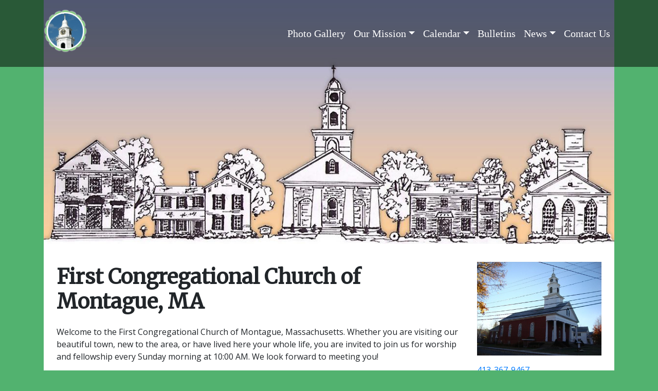

--- FILE ---
content_type: text/html;charset=UTF-8
request_url: https://montaguechurch.org/?page_id=23
body_size: 35316
content:
<!DOCTYPE html>
<html lang="en">
<head>
<!-- ================================================================================================================= -->
<!--
o Well, hello there! :-)
o The Content Management System for this website is RocketFusion.com
o RocketFusion and the RocketFusion logo are copyright Montague WebWorks, Inc.
o Please direct code comments/feedback to https://MontagueWebWorks.com/contact
o All content updated by the client: Montague Center First Congregational Church
-->
<!-- ================================================================================================================= -->
<!-- Title and App Tags -->
<!-- 20260125000801 -->
<title>Montague Center First Congregational Church</title>
<meta property="og:title" content="Montague Center First Congregational Church">
<meta property="twitter:title" content="Montague Center First Congregational Church">
<meta itemprop="name" content="Montague Center First Congregational Church">
<!-- safari -->
<meta name="apple-mobile-web-app-title" content="Montague Center First Congregational Church">
<meta name="apple-mobile-web-app-capable" content="yes">
<meta name="apple-touch-fullscreen" content="yes">
<!-- chrome -->
<meta name="mobile-web-app-capable" content="yes">
<!-- ie 10 -->
<meta name="application-name" content="Montague Center First Congregational Church">
<meta name="msapplication-tooltip" content="Montague Center First Congregational Church">
<meta name="msapplication-starturl" content="/">
<!-- ================================================================================================================= -->
<!-- Standard on all pages -->
<meta charset="UTF-8" />
<meta http-equiv="content-type" content="text/html;charset=UTF-8">
<meta http-equiv="cache-control" content="public, max-age=86400">
<meta http-equiv="imagetoolbar" content="no">
<meta name="format-detection" content="telephone=yes"/><!-- was yes but Edge breaks it -->
<base href="https://montaguechurch.org/">
<!-- new google fonts -->
<link rel="preconnect" href="https://fonts.googleapis.com">
<link rel="preconnect" href="https://fonts.gstatic.com" crossorigin>
<link rel="stylesheet" href="https://fonts.googleapis.com/css?family=Merriweather|Open+Sans|Parisienne">
<meta name="theme-color" content="white" />
<meta name="Language" content="en" />
<meta name="apple-mobile-web-app-status-bar-style" content="black" />
<meta name="verify-v1" content=" " />
<meta name="source" content="exists" />
<meta name="google-site-verification" content=" " />
<meta name="p:domain_verify" content=" " />
<meta name="msapplication-TileColor" content="white" />
<meta name="last-modified" content="2026-01-25" />
<meta name="msvalidate.01" content="" />
<!-- no Facebook Pixel ID -->
<meta name="author" content="Montague Congregational Church" />
<meta name="owner" content="Montague Congregational Church" />
<meta name="copyright" content="Copyright 2026 Montague Congregational Church" />
<meta name="expires" content="Jan 26, 2026">
<meta name="generator" content="RocketFusion CMS" />
<meta name="Robots" content="noodp,noydir" />
<meta name="slurp" content="noydir" />
<meta name="googlebot" content="noodp" />
<meta name="msnbot" content="noodp" />
<meta name="MSSmartTagsPreventParsing" content="TRUE" /><!-- stops MS browsers from adding parsed keyword advertising on websites -->
<meta name="viewport" content="width=device-width, initial-scale=1, maximum-scale=1">
<meta property="og:site_name" content="Montague Center First Congregational Church">
<meta property="og:type" content="website" />
<!-- ================================================================================================================= -->
<!-- FAVICONS start -->
<!-- warning: favicons file doesn't exist -->
<!-- FAVICONS end -->
<!-- this is the home page -->
<meta property="og:url" content="https://montaguechurch.org/">
<link rel="canonical" href="https://montaguechurch.org/">
<meta itemprop="image" content="https://montaguechurch.org/library/logo.png">
<meta property="og:image" content="https://montaguechurch.org/library/logo.png">
<meta property="twitter:image" content="https://montaguechurch.org/library/logo.png">
<link rel="image_src" href="https://montaguechurch.org/library/logo.png">
<meta property="og:image:alt" content="Montague Center First Congregational Church">
<meta name="description" content="Whether you are visiting our town, new to the area, or have lived here your whole life, you are invited to join us for worship and fellowship.">
<meta itemprop="description" content="Whether you are visiting our town, new to the area, or have lived here your whole life, you are invited to join us for worship and fellowship.">
<meta property="og:description" content="Whether you are visiting our town, new to the area, or have lived here your whole life, you are invited to join us for worship and fellowship.">
<meta property="twitter:description" content="Whether you are visiting our town, new to the area, or have lived here your whole life, you are invited to join us for worship and fellowship.">
<!-- ================================================================================================================= -->
<script src="https://kit.fontawesome.com/d3bffd01a6.js" crossorigin="anonymous"></script>
<link rel="stylesheet" href="https://stackpath.bootstrapcdn.com/bootstrap/4.2.1/css/bootstrap.min.css" integrity="sha384-GJzZqFGwb1QTTN6wy59ffF1BuGJpLSa9DkKMp0DgiMDm4iYMj70gZWKYbI706tWS" crossorigin="anonymous">
<link rel="stylesheet" href="/RFassets/css/datatables-bs4.min.css">
<link rel="stylesheet" href="/RFAssets/css/RFtables.css?ver=20260125000801">
<link rel="stylesheet" href="/RFAssets/css/joey.css?ver=20260125000801">
<link rel="stylesheet" href="/site_style.css?ver=20260125000801">
<link rel="stylesheet" href="/header_style.css?ver=20260125000801">
<link rel="stylesheet" href="/RFAssets/css/_admin.css?ver=20260125000801">
<!-- custom stylesheet -->
<link rel="stylesheet" href="/tmpl_BurnettFarm.css?ver=20260125000801">
<script src="/RFAssets/js/boxover.js" type="text/javascript"></script>
<script type="text/javascript">
function toggleLayer(whichLayer,what) {
if (document.getElementById)
{
var style2 = document.getElementById(whichLayer).style;
style2.display = what;
}
else if (document.all)
{
var style2 = document.all[whichLayer].style;
style2.display = what;
}
else if (document.layers)
{
var style2 = document.layers[whichLayer].style;
style2.display = what;
}
}
function toggleCheckbox(source) {
checkboxes = document.getElementsByName('file_delete');
for(var i=0, n=checkboxes.length;i<n;i++) {
checkboxes[i].checked = source.checked;
}
}
</script>
<!-- No text_Google_Analytics_account defined -->
<!-- No text_Google_Tag_Manager_ID defined -->
<!-- end of metatags -->
</head>
<body class="notMobile"
>
<!-- THESE ARE HERE (ADMIN) BECAUSE THEY NEED TO BE AT THE TOP OF THE BODY, NOT IN THE META TAGS -->
<!-- No text_Google_Tag_Manager_ID defined -->
<div id="home" class="container">
<!-- start pagenav tag -->
<style>
#navmainmain *, #navmainmain1 *, #navBarContainer {
color: dark!important;
background-color :!important; 
}
</style>
<nav id="navmainmain" class="navbar pagenav-dropdown fixed-top navbar-expand-md pl-0 pr-0 pt-0 pb-0 mt-0 mb-0">
<div class="container">
<!-- no title bar -->
<a class="navbar-brand" href="/"><img src='/library/logo.png'></a>
<button class="navbar-toggler navbar-dark" data-toggle="collapse" aria-label="Open Menu" data-target="#navbar-1">
<span class="navbar-toggler-icon"></span>
</button>
<div id="navbar-1" class="navbar-collapse collapse">
<!-- REALESTATE ERROR 161 Invalid object name 'custom_MLSPIN.dbo.mls_listing_all'.: -->
<ul class='nav navbar-nav ml-auto'><li class='nav-item'>
<a id="menu_i"
class="nav-link"
href="/gallery/2/0/">
<span>Photo Gallery</span>
</a>
</li><li class='dropdown nav-item'>
<a id="menu_p13"
class="nav-link dropdown-toggle"
href="/p/13/Our-Mission"><span>Our Mission</span></a>
<!-- hello from pagenav! -->
<!-- SHOW PARENT = 0 -->
<!-- qsImagesCat.recordCount = 1 -->
<div class='dropdown-menu dropdown-menu-left'><ul><li class='dropdown-item'><span class='hi'></span>
<!-- hoohah 167 -->
<!-- PAGES! -->
<!-- hoohah 202 -->
<!-- thecount = 1 -->
<a id="menu_p15" 
href="/p/15/Pastoral-Musings">
<span>Pastoral Musings</span>
</a>
<!-- thecount = 2 -->
</li><li class='dropdown-item'>
<a id="menu_p14" 
href="/p/14/Sermons--Prayers">
<span>Sermons & Prayers</span>
</a>
</li></ul></div>
</li><li class='dropdown nav-item'>
<a id="menu_d"
class="nav-link dropdown-toggle"
href="/calendar"><span>Calendar</span></a>
<div class='dropdown-menu dropdown-menu-left'><ul><li class='dropdown-item'>
<a id="menu_d6" href="/d/0/Community-Service?cid=6"><span>Community Service</span></a>
</li><li class='dropdown-item'>
<a id="menu_d1" href="/d/0/Dinners--Luncheons?cid=1"><span>Dinners & Luncheons</span></a>
</li><li class='dropdown-item'>
<a id="menu_d3" href="/d/0/Festivals?cid=3"><span>Festivals</span></a>
</li><li class='dropdown-item'>
<a id="menu_d5" href="/d/0/Meetings?cid=5"><span>Meetings</span></a>
</li><li class='dropdown-item'>
<a id="menu_d2" href="/d/0/Musical-Events?cid=2"><span>Musical Events</span></a>
</li><li class='dropdown-item'>
<a id="menu_d4" href="/d/0/Special-Services?cid=4"><span>Special Services</span></a>
</li></ul></div>
</li><li class='nav-item'>
<a id="menu_f"
class="nav-link"
href="/files"><span>Bulletins</span></a>
<div class='dropdown-menu dropdown-menu-left'><ul><li class='dropdown-item'>
<a id="menu_q2" href="/f/0/2/Worship-Bulletins">Worship Bulletins</a>
</li></ul></div>
</li><li class='dropdown nav-item'>
<a id="menu_n"
class="nav-link dropdown-toggle"
href="/news"><span>News</span></a>
<div class='dropdown-menu dropdown-menu-left'><ul><li class='dropdown-item'>
<a id="menu_n3" href="/news/3/Announcements">Announcements</a>
</li><li class='dropdown-item'>
<a id="menu_n5" href="/news/5/Events">Events</a>
</li><li class='dropdown-item'>
<a id="menu_n4" href="/news/4/Mission-Programs">Mission Programs</a>
</li></ul></div>
</li><li class='nav-item'>
<a id="menu_c"
class="nav-link"
href="/contact"><span>Contact Us</span></a>
</li></ul>
</div><!-- /.nav-collapse -->
</div>
</nav>
<!-- end pagenav tag -->
</div>
<!-- box_bs4_swiper start -->
<link rel="stylesheet" href="/RFAssets/css/swiper.css">
<style>
.swiper-thumb .swiper-img-thumb {
height:100px;
background-size:cover;
background-position:center center;
}
.swiper-thumb .swiper-slide {
border: transparent 7px solid;
}
.swiper-thumb {
background-color: #eee;
border: #ddd thin solid;
}
.swiper-thumb .swiper-slide-thumb-active {
border: #333 7px solid;
}
</style>
<div class="container swiper-outer"><div class="row"><div class="col-12">
<div class="swiper-container swiper-main "
style="margin-top:0px; margin-bottom:0px;">
<div class="swiper-wrapper">
<div class="swiper-slide">
<div class="swiper-img">
<img src="\carousel\carousel_2.jpg?091927" alt="">
</div>
</div>
<div class="swiper-slide">
<div class="swiper-img">
<img src="\carousel\carousel_22.jpg?091927" alt="">
</div>
</div>
<div class="swiper-slide">
<div class="swiper-img">
<img src="\carousel\carousel_17.jpg?091927" alt="">
</div>
</div>
<div class="swiper-slide">
<div class="swiper-img">
<img src="\carousel\carousel_20.jpg?091927" alt="">
</div>
</div>
<div class="swiper-slide">
<div class="swiper-img">
<img src="\carousel\carousel_1.jpg?091927" alt="">
</div>
</div>
<div class="swiper-slide">
<div class="swiper-img">
<img src="\carousel\carousel_23.jpg?091927" alt="">
</div>
</div>
</div>
</div>
</div></div></div>
<script src="/RFAssets/js/swiper.js"></script>
<script>
var swiper = new Swiper('.swiper-main', {
spaceBetween: 0,
effect: 'fade',
loop: true,
autoplay: {
delay: 4000,
disableOnInteraction: false,
},
pagination: {
el: '.swiper-pagination',
clickable: true,
},
navigation: {
nextEl: '.swiper-button-next',
prevEl: '.swiper-button-prev',
},
});
</script>
<!-- box_bs4_swiper end -->
<div class="container">
<div class="content-wrap clearfix">
<div class="row">
<div class="col-sm-8 col-md-9">
<!-- START PAGE DIV -->
<div class="page h h0 " style="">
<div class="container maincontent">
<div class="row">
<div class="col-sm-12">
<!-- from app var -->
<h1>First Congregational Church of Montague, MA</h1>
<p>Welcome to the First Congregational Church of Montague, Massachusetts. Whether you are visiting our beautiful town, new to the area, or have lived here your whole life, you are invited to join us for worship and fellowship every Sunday morning at 10:00 AM. We look forward to meeting you!</p>
<p>Please visit our <a href="/calendar">calendar</a> page for announcements and upcoming events.</p>
<p> </p>
<div style="background: rgb(82, 178, 111); padding: 5px 10px; border: 1px solid rgb(204, 204, 204); border-image: none; text-align: center; color: rgb(255, 255, 255);"><em><strong>No matter who you are,<br />
or where you are on life&rsquo;s journey<br />
you are welcome here!</strong></em></div>
<p style="text-align: center;"> </p>
<p style="text-align: center;">If you are in need of any pastoral care please call 413-367-9467</p>
<p style="text-align: center;"><a href="/?page_id=23">4 North Street, </a><a href="/?page_id=23">Montague, MA 01351</a></p>
<p style="text-align: center;">Church Phone: 413-367-9467</p>
<p style="text-align: center;">10 am Sunday Service</p>
</div>
</div>
</div>
</div>
<!-- END PAGE DIV -->
<div class="lowercontent">
<!-- START PAGE SECTIONS -->
<!-- inside page sections -->
<!-- this is NOT a p (62) -->
<!-- canview = 1 (83) -->
<!-- END PAGE SECTIONS -->
</div>
</div>
<div class="col-sm-4 col-md-3">
<div class="static side">
<!-- from var application.static.side -->
<p style="text-align:center"><img alt="" class="img-fluid center-block" src="/library/3be8311d-3469-4582-abd2-22609191cb2d_d.jpg" style="margin-top: 10px; margin-bottom: 10px;" title="3be8311d-3469-4582-abd2-22609191cb2d_d.jpg" /></p>
<p><a href="tel:413-367-9467">413-367-9467</a></p>
<p>4 North Street<br />
Montague, MA 01351</p>
<p><br />
<a href="https://maps.google.com/maps?f=q&amp;source=embed&amp;hl=en&amp;geocode=&amp;q=4+North+Street,+Montague,+MA&amp;aq=0&amp;oq=4+north+street,+montague&amp;sll=42.535706,-72.532597&amp;sspn=0.007336,0.017316&amp;ie=UTF8&amp;hq=&amp;hnear=4+North+St,+Montague,+Massachusetts+01351&amp;ll=42.535706,-72.532597&amp;spn=0.007336,0.017316&amp;t=m&amp;z=14">View on Google Maps</a></p>
</div>
</div>
</div>
<div class="row">
<div class="col-sm-5">
<div class="card border-default box_calendar box_calendar noprint" id="box_calendar">
<div class="card-header bg-default btn-default text-center">
<span class="card-title">Calendar of Events</span>
</div>
<div class="card-body">
<!-- from app var -->
<div class="card-item">
<!-- no image -->
<div class="card-title">
<span class="title">
<a href="/d/76283/TUESDAY-SOUP-LUNCH">TUESDAY SOUP LUNCH</a>
</span>
</div>
<div class="eventdate">
<span title="recOffset=">
Tue, Jan 27, 2026, 11:30 am - 12:30 pm
</span>
</div>
<div class="synopsis"><span>FELLOWSHIP HALL</span></div>
<div class="category">
<span>Posted to: <a href="/d/0/?thisMonth=1&thisYear=2026&cid=1">Dinners & Luncheons</a></span>
</div>
</div>
<!-- from app var -->
<div class="card-item">
<!-- no image -->
<div class="card-title">
<span class="title">
<a href="/d/76286/WORSHIP-SERVICE">WORSHIP SERVICE</a>
</span>
</div>
<div class="eventdate">
<span title="recOffset=">
Sun, Feb 1, 2026, 10:00 am - 11:00 am
</span>
</div>
<div class="synopsis"><span>FELLOWSHIP HALL</span></div>
<div class="category">
<span>Posted to: <a href="/d/0/?thisMonth=2&thisYear=2026&cid=4">Special Services</a></span>
</div>
</div>
<!-- from app var -->
<div class="card-item">
<!-- no image -->
<div class="card-title">
<span class="title">
<a href="/d/76285/ANNUAL-MEETING">ANNUAL MEETING</a>
</span>
</div>
<div class="eventdate">
<span title="recOffset=">
Sun, Feb 1, 2026, 12:00 pm - 1:00 pm
</span>
</div>
<div class="synopsis"><span>FELLOWSHIP HALL</span></div>
<div class="category">
<span>Posted to: <a href="/d/0/?thisMonth=2&thisYear=2026&cid=5">Meetings</a></span>
</div>
</div>
<!-- from app var -->
<div class="card-item">
<!-- no image -->
<div class="card-title">
<span class="title">
<a href="/d/76287/WORSHIP-SERVICE">WORSHIP SERVICE</a>
</span>
</div>
<div class="eventdate">
<span title="recOffset=">
Sun, Feb 8, 2026, 10:00 am - 11:00 am
</span>
</div>
<div class="synopsis"><span>FELLOWSHIP HALL</span></div>
<div class="category">
<span>Posted to: <a href="/d/0/?thisMonth=2&thisYear=2026&cid=4">Special Services</a></span>
</div>
</div>
<!-- from app var -->
<div class="card-item">
<!-- no image -->
<div class="card-title">
<span class="title">
<a href="/d/76290/TUESDAY-SOUP-LUNCHEON">TUESDAY SOUP LUNCHEON</a>
</span>
</div>
<div class="eventdate">
<span title="recOffset=">
Tue, Feb 10, 2026, 11:30 am - 12:30 pm
</span>
</div>
<div class="synopsis"><span>FELLOWSHIP HALL</span></div>
<div class="category">
<span>Posted to: <a href="/d/0/?thisMonth=2&thisYear=2026&cid=1">Dinners & Luncheons</a></span>
</div>
</div>
</div>
<div class="card-footer text-muted text-center">
<span class="calendarend"><a href="/calendar">Go to Calendar...</a></span>
</div>
</div>
</div>
<div class="col-sm-2">
<div class="social noprint" style="text-align:center!important; margin:25px auto;width:auto!important;">
</div>
</div>
<div class="col-sm-5">
<div class="card border-default box_news noprint" id="box_news">
<div class="card-header bg-default btn-default text-center">
<span class="card-title">Latest News</span>
</div>
<div class="card-body">
<div class="card-item">
<div class="card-title">
<a href="/n/18234/BLANKET-DRIVE-CWS">
<img class="news img-fluid" src="/news/news_18234_small.jpg?20260126161450" alt="BLANKET DRIVE CWS">
<p class="title">BLANKET DRIVE CWS</p>
</a>
</div>
<div class="synopsis"><span>OUR ANNUAL BLANKET DRIVE SUPPORTS BLANKETS FOR THOSE IN NEED</span></div>
<!-- hoohah Yes 0 0 -->
<em class="postdate"><span>Posted: Sun, Jan 25, 2026</span></em>
</div>
<div class="card-item">
<div class="card-title">
<a href="/n/18233/WORSHIP-CANCELED-FOR-JANUARY-25-2026">
<p class="title">WORSHIP CANCELED FOR JANUARY 25, 2026</p>
</a>
</div>
<div class="synopsis"><span>DUE TO PENDING SNOW STORM</span></div>
<!-- hoohah Yes 0 0 -->
<em class="postdate"><span>Posted: Sat, Jan 24, 2026</span></em>
</div>
<div class="card-item">
<div class="card-title">
<a href="/n/18232/FETE-NOEL-HOLIDAY-FAIR">
<img class="news img-fluid" src="/news/news_18232_small.jpg?20260126161450" alt="FETE NOEL HOLIDAY FAIR">
<p class="title">FETE NOEL HOLIDAY FAIR</p>
</a>
</div>
<div class="synopsis"><span>CRAFTS, FOOD, DECORATIONS, GIFTS, DRAWINGS, GENTLE WORN CLOTHING, LUNCH</span></div>
<!-- hoohah Yes 0 0 -->
<em class="postdate"><span>Posted: Tue, Oct 28, 2025</span></em>
</div>
<div class="card-item">
<div class="card-title">
<a href="/n/18231/PANCAKE-BREAKFAST-AND-BAKE-SALE">
<img class="news img-fluid" src="/news/news_18231_small.jpg?20260126161450" alt="PANCAKE BREAKFAST AND BAKE SALE">
<p class="title">PANCAKE BREAKFAST AND BAKE SALE</p>
</a>
</div>
<div class="synopsis"><span>GREAT PANCAKES, LOTS OF FRESH BAKED ITEMS</span></div>
<!-- hoohah Yes 0 0 -->
<em class="postdate"><span>Posted: Thu, Sep 04, 2025</span></em>
</div>
<div class="card-item">
<div class="card-title">
<a href="/n/18230/MONTAGUE-MUG-RACE">
<img class="news img-fluid" src="/news/news_18230_small.jpg?20260126161450" alt="MONTAGUE MUG RACE">
<p class="title">MONTAGUE MUG RACE</p>
</a>
</div>
<div class="synopsis"><span>5.5 mile road race and 2 mile mini walk/run</span></div>
<!-- hoohah Yes 0 0 -->
<em class="postdate"><span>Posted: Tue, Jun 17, 2025</span></em>
</div>
</div>
<div class="card-footer text-muted">
<span><a href="/news">Read more News...</a></span>
</div>
</div>
</div>
</div>
</div>
</div>
<footer>
<div class="footer bottom text-center">
<div id="footer">
<span class="footerO">
<span class="footerL">
&copy; 2026 Montague Congregational Church
|
Software by <a href=http://MontagueWebWorks.com target=_blank>Montague WebWorks</a>
</span>
<span class="footerM">
|
</span>
<span class="footerR">
<a href="https://RocketFusion.com" target="_blank">Powered by RocketFusion</a>
</span>
</span>
</div>
<span class="login-link">
<a class="login noprint" href="" style="cursor:pointer;" rel="nofollow" data-toggle="modal" data-target="#Login" data-remote="/inc/divLogin.cfm?edit=Login">Admin Login</a>
<div class="modal fade" id="Login" role="dialog"><div class="modal-dialog" role="document"><div class="modal-content"><div class="modal-body"></div></div></div></div>
</span>
<br>
</div>
</footer>
<!-- BS4 Init -->
<div class="modal fade" id="reserve" role="dialog"><div class="modal-dialog" role="document"><div class="modal-content"><div class="modal-body"></div></div></div><div id="load-res" class="loading-reserve d-none"></div></div>
<script type="text/javascript" src="https://ajax.googleapis.com/ajax/libs/jquery/3.5.1/jquery.min.js"></script>
<script type="text/javascript" src="https://scaleflex.cloudimg.io/v7/plugins/filerobot-image-editor/latest/filerobot-image-editor.min.js?func=proxy"></script>
<script type="text/javascript" src="https://cdn.jsdelivr.net/npm/bootstrap@4.6.2/dist/js/bootstrap.bundle.min.js" integrity="sha384-Fy6S3B9q64WdZWQUiU+q4/2Lc9npb8tCaSX9FK7E8HnRr0Jz8D6OP9dO5Vg3Q9ct" crossorigin="anonymous"></script>
<script>
// Assuming we have a div with id="editor_container"
const filerobotImageEditor = new window.FilerobotImageEditor(
document.querySelector("#rf-image-editor-edit")
);
const image_file_upload = document.getElementById("rf-image-upload");
// const btn_image_upload_edit = document.getElementById("btn-image-upload-edit");
var source_image = ''; // the HTMLImageElement
var save_image_name = ''; // name to save image with
var global_fr_folder = ''; // where to upload
var global_fr_table = ''; // db table to update
var global_fr_prefix = ''; // image file prefix, ie; blocks_
var global_fr_pid = 0; // image ID, ie; blocks_2323
var dropzone_website_dir = 'MontagueChurch.org\\httpdocs';
const file_robot_defaults = {
save_image_quality : 1, // 0.1 - 1 (default 0.92) - applies to jpeg, jpg and webp images only
};
function renderFileRobotEditor(source,fr_folder=global_fr_folder,fr_table=global_fr_table,fr_prefix=global_fr_prefix,fr_pid=global_fr_pid) {
console.group("renderFileRobotEditor() called");
console.log('source:', source);
console.log('fr_folder:', fr_folder);
console.log('fr_table:', fr_table);
console.log('fr_prefix:', fr_prefix);
console.log('fr_pid:', fr_pid);
console.groupEnd();
source_image = source;
filerobotImageEditor.render({
source: source_image,
useBackendTranslations: false,
defaultSavedImageName: save_image_name,
defaultSavedImageQuality: file_robot_defaults.save_image_quality,
tabsIds: [
window.FilerobotImageEditor.TABS.ADJUST,
window.FilerobotImageEditor.TABS.FINETUNE,
window.FilerobotImageEditor.TABS.FILTERS,
window.FilerobotImageEditor.TABS.ANNOTATE,
window.FilerobotImageEditor.TABS.WATERMARK], // or ['Adjust', 'Annotate', 'Watermark']
defaultTabId: window.FilerobotImageEditor.TABS.ADJUST,
Crop: {
minWidth: 14,
minHeight: 14,
maxWidth: null,
maxHeight: null,
ratio: 'custom',
ratioTitleKey: 'custom',
noPresets: false,
autoResize: false,
presetsItems: [],
presetsFolders: [],
lockCropAreaAt: null, // 'top-left'
},
// disable save modal
onBeforeSave: () => {
return false;
},
onSave: async (imageInfo, designState) => {
// console.log('onSave() imageInfo', imageInfo);
// console.log('onSave() designState', designState);
// create formData object to populate and send with fetch request
const formData = new FormData();
formData.append('image64', imageInfo.imageBase64);
formData.append('image_extension', imageInfo.extension);
formData.append('image_height', imageInfo.height);
formData.append('image_name', imageInfo.name);
formData.append('image_name_with_extension', imageInfo.fullName);
formData.append('image_quality', imageInfo.quality);
formData.append('image_width', imageInfo.width);
formData.append('dropzone_website_dir', dropzone_website_dir); // e.g. MikMuller.com\httpdocs
formData.append('rf_dropzone_dir', fr_folder);
console.log('onSave() formData [2]', formData);
// add dropzone options for compatibility with current upload script
const drop_zone_options = {
tbl: fr_table,
imgbase: `${fr_prefix}${fr_pid}`,
imgname: imageInfo.fullName,
id: fr_pid
}
formData.append("dropzone_options", JSON.stringify(drop_zone_options));
console.log('onSave() drop_zone_options', drop_zone_options);
try {
// _dropzone-file-upload-ajax.cfm
// _upload-base64.cfm (for testing)
console.log('renderFileRobotEditor.onSave() imageInfo', imageInfo);
const upload_request = await fetch('/inc/_dropzone-file-upload-ajax.cfm', {
method: 'POST',
body: formData
});
const upload_result = await upload_request.json();
// console.log('DEBUG: [onSave] upload_result', upload_result);
// close modal
$('#rfImageModalEdit').modal('hide');
// page reload
window.location.reload();
} catch (error) {
console.log('onSave() error', error);
const upload_result = {
code: 1,
message: error.message,
success: false
}
}
},
onClose: (closingReason) => {
console.log("Closing reason", closingReason);
filerobotImageEditor.terminate();
// reset the input field
document.getElementById('rf-image-upload').value = '';
},
});
}
/**
* Function to handle image selection from the file input field
* async as we use a promise to await image load
*/
async function onImageSelected(event, file_obj, fr_folder, fr_table, fr_prefix, fr_pid) {
let file;
if (file_obj) {
console.log('onImageSelected file_obj', file_obj, fr_folder, fr_table, fr_prefix, fr_pid);
file = file_obj;
} else {
file = event.target.files[0];
}
save_image_name = file.name;
console.log('onImageSelected file', file);
// const reader = new FileReader();
const image = new Image();
const img_max_width = 1600;
image.src = URL.createObjectURL(file);
// Promise to await image load
await new Promise((resolve) => {
image.onload = () => {
const img_width = image.width;
const img_height = image.height;
// console.log('onImageSelected img load', img_width, img_height);
if (img_width > img_max_width) {
const img_scale = img_max_width / img_width;
image.width = img_width * img_scale;
image.height = img_height * img_scale;
}
// resolve the promise
resolve();
};
});
// open the modal
$('#rfImageModalEdit').modal('show');
// Render file robot
renderFileRobotEditor(image, fr_folder, fr_table, fr_prefix, fr_pid);
}
/** Function to handle image editing */
function editExistingImage(image_url, image_name, fr_folder=global_fr_folder, fr_table=global_fr_table, fr_prefix=global_fr_prefix, fr_pid=global_fr_pid) {
console.log('[DEBUG] editExistingImage() called.');
console.log('image_url:', image_url);
console.log('image_name:', image_name);
console.log('fr_folder:', fr_folder);
console.log('fr_table:', fr_table);
console.log('fr_prefix:', fr_prefix);
console.log('fr_pid:', fr_pid);
save_image_name = image_name;
renderFileRobotEditor(image_url, fr_folder, fr_table, fr_prefix, fr_pid);
}
/** Function to open the hidden input file field */
function openFileInput(fr_folder='', fr_table='', fr_prefix='', fr_pid=0) {
console.log('[DEBUG] openFileInput() called.', fr_folder, fr_table, fr_prefix, fr_pid);
global_fr_folder = fr_folder; // where to upload
global_fr_table = fr_table; // db table to update
global_fr_prefix = fr_prefix; // image file prefix, ie; blocks_
global_fr_pid = fr_pid;
image_file_upload.click();
}
/** Function to open RF File Manager in a modal
* Will be used by ckeditor/plugins/rffilemanager/browse.cfm
* Need the image full url to make a copy of for ai images
*/
function openRFFileManager(current_image_url, fr_folder=global_fr_folder, fr_table=global_fr_table, fr_prefix=global_fr_prefix, fr_pid=global_fr_pid) {
// $($(this).data( "target" ) + ' .modal-body').load( data_remote );
console.group("bs4_init openRFFileManager() called");
console.log("current_image_url:", current_image_url);
console.log("fr_folder:", fr_folder);
console.log("fr_table:", fr_table);
console.log("fr_prefix:", fr_prefix);
console.log("fr_pid:", fr_pid);
console.groupEnd();
const rfFileManagerModalIframe = document.getElementById('rfFileManagerModalIframe');
rfFileManagerModalIframe.src = `/ckeditor/plugins/rffilemanager/browse.cfm?CKEditor=editor1&CKEditorFuncNum=1&langCode=en&direct=true&rf_website_dir=${fr_folder}&pid=` + fr_pid + `&image_url=` + encodeURIComponent(current_image_url) + `&page_parent_directory=${fr_folder}&image_prefix=${fr_prefix}&image_table=${fr_table}`; ;
$('#rfFileManagerModal').modal('show');
}
/** Function to close the RF File Manager modal
* Will be used by ckeditor/plugins/rffilemanager/browse.cfm
* Need to upload the image and then close the modal
*/
function closeRFFileManagerModal(image_path, img_name='', fr_folder='', fr_table='', fr_prefix='', fr_pid=0) {
console.group("bs4_init closeRFFileManagerModal() called");
console.log("image_path:",image_path);
console.log("img_name:",img_name);
console.log("fr_folder:",fr_folder);
console.log("fr_table:",fr_table);
console.log("fr_prefix:",fr_prefix);
console.log("fr_pid:",fr_pid);
console.groupEnd();
$('#rfFileManagerModal').modal('hide');
$('#rfImageModalEdit').modal('show');
save_image_name = img_name;
// renderFileRobotEditor(image_path);
renderFileRobotEditor(image_path, fr_folder, fr_table, fr_prefix, fr_pid);
}
/** Function to close the RF File Manager modal without opening File Robot
* Will be used by ckeditor/plugins/rffilemanager/browse.cfm
*/
function closeRFFileManagerModalOnly(reload=false) {
$('#rfFileManagerModal').modal('hide');
if (reload) {
setTimeout(() => {
window.location.reload();
}, 500);
}
}
// Handle closing of modal without saving (must cleanup file robot editor)
$('#rfImageModalEdit').on('hidden.bs.modal', function (event) {
// console.log('modal closed');
filerobotImageEditor.terminate();
image_file_upload.value = '';
});
/** Rocketfusion - enable drag/drop zone on an image with the .rf-image-dropzone class */
// Create dropzone object for all images with the .rf-image-dropzone class
const rf_image_drop_zone = document.querySelectorAll('.rf-image-dropzone');
// Attach event listeners to all instances of rf_image_drop_zone
rf_image_drop_zone.forEach(function (i) {
// Handle drag over event
i.addEventListener('dragover', function(e) {
event.target.classList.add('image-dragover');
dragOverHandler(e);
});
// Handle drag leave event
i.addEventListener('dragleave', function(e) {
// console.log('Image dropzone dragleave');
event.target.classList.remove('image-dragover');
});
// Handle drop event
i.addEventListener('drop', function(e) {
event.target.classList.remove('image-dragover');
dropHandler(e);
});
});
/**
* Handles the drop event of files in the drop zone.
* Prevents the default behavior of opening the file and logs the names of the dropped files.
*
* @param {Event} ev - The drop event.
* @returns {undefined}
*/
function dropHandler(ev) {
// console.log('File(s) dropped');
// Prevent default behavior (Prevent file from being opened)
ev.preventDefault();
if (ev.dataTransfer.items) {
// Use DataTransferItemList interface to access the file(s)
[...ev.dataTransfer.items].forEach((item, i) => {
// If dropped items aren't files, reject them
if (item.kind === 'file') {
const file = item.getAsFile();
console.log(`file[${i}].name = ${file.name}`);
onImageSelected(i, file);
}
});
} else {
// Use DataTransfer interface to access the file(s)
[...ev.dataTransfer.files].forEach((file, i) => {
console.log(`file[${i}].name = ${file.name}`);
onImageSelected(i, file);
});
}
}
/**
* Handles the drag over event of files in the drop zone.
* Prevents the default behavior of opening the file.
*
* @param {Event} ev - The drag over event.
* @returns {undefined}
*/
function dragOverHandler(ev) {
// Prevent default behavior (Prevent file from being opened)
ev.preventDefault();
}
</script>
<style>
.modal-fullscreen {
width: 100vw;
max-width: none;
height: 100%;
margin: 0;
}
.modal-content {
height: 100%;
border: 0;
@include border-radius(0);
}
.modal-body {
overflow-y: auto;
}
.image-dragover {
opacity: 0.5;
}
</style>
<script src="https://cdnjs.cloudflare.com/ajax/libs/popper.js/1.14.3/umd/popper.min.js" integrity="sha384-ZMP7rVo3mIykV+2+9J3UJ46jBk0WLaUAdn689aCwoqbBJiSnjAK/l8WvCWPIPm49" crossorigin="anonymous"></script>
<script src="https://stackpath.bootstrapcdn.com/bootstrap/4.1.3/js/bootstrap.min.js" integrity="sha384-ChfqqxuZUCnJSK3+MXmPNIyE6ZbWh2IMqE241rYiqJxyMiZ6OW/JmZQ5stwEULTy" crossorigin="anonymous"></script>
<!-- contact and forms -->
<script src="//cdnjs.cloudflare.com/ajax/libs/jquery.mask/1.14.15/jquery.mask.min.js"></script>
<script src="//cdnjs.cloudflare.com/ajax/libs/parsley.js/2.8.1/parsley.js"></script>
<script src="//cdnjs.cloudflare.com/ajax/libs/bootstrap-datepicker/1.8.0/js/bootstrap-datepicker.min.js"></script>
<script>
function limitText(limitField, limitNum) {
if (limitField.value.length > limitNum) {
limitField.value = limitField.value.substring(0, limitNum);
}
}
$(document).ready(function(){
// this code is in bs4_init
// Real time formatting, added by Andrew Kelly, 2/14/19
// (US phone formatter) - on document load, attach handler to the phone-us class and mask the input
$('.phone-us').mask('000-000-0000');
// Max length of a number input
$('.numbers-only').keyup(function() {
var maxLen = $(this).data('max-length');
var input = $('.numbers-only').val()
var inputLen = input.length;
console.log('[DEBUG] inputLen:' + inputLen);
console.log('[DEBUG] maxLen:' + maxLen);
if ( inputLen >= 9 ) {
console.log('[DEBUG] Trim to 9 chars');
$('.numbers-only').val( input.substring(0, 9) );
}
});
});
// Validation performed on form SUBMIT
$("#fRocketfusion").parsley({
errorClass: 'is-invalid text-danger',
//successClass: 'is-valid', // Comment this option if you don't want the field to become green when valid. Recommended in Google material design to prevent too many hints for user experience. Only report when a field is wrong.
errorsWrapper: '<span class="form-text text-danger"></span>',
errorTemplate: '<span></span>',
trigger: 'change'
});
</script>
<script type="text/javascript" src="/RFAssets/js/joey.js?ver=20260125000801" charset="UTF-8"></script>
<script type="text/javascript">
$( 'body' ).on( 'click', '[data-toggle="modal"]', function(){
let data_remote = $(this).data( "remote" );
if ( data_remote && data_remote.length >= 2 ) {
$($(this).data( "target" ) + ' .modal-content').load( data_remote );
}
});
</script>
<script>
$(document).ready(function() {
//$('nav').animate({opacity:'1'}, 50);<!-- set to 0.25 to make see thru -->
//$(img).animate({opacity:'1'});
$initNavHgt = $('nav').outerHeight();
$initHeadLogoHgt = $('#headerLogo').outerHeight();
});
</script>
<script>
(function(d)
{
var s = d.createElement("script");
s.setAttribute("data-account", "efy2WEGV1m");
s.setAttribute("src", "https://cdn.userway.org/widget.js");
(d.body || d.head).appendChild(s);
}
)
(document)
</script>
<noscript>
<p>Please ensure Javascript is enabled for purposes of <a href="https://userway.org" target="_blank">website accessibility</a></p>
</noscript>
<script>
$(function() {
$(window).resize(function() {
if ($(window).width() > 767) {
$(window).scroll(function() {
if ($(document).scrollTop() > 50) {
$('nav').addClass('shrink');
} else {
$('nav').removeClass('shrink');
}
});
}
}
).resize();
});
</script>
</body>
</html>


--- FILE ---
content_type: text/css
request_url: https://montaguechurch.org/header_style.css?ver=20260125000801
body_size: -157
content:
/* blank header styles */


--- FILE ---
content_type: text/css
request_url: https://montaguechurch.org/RFAssets/css/_admin.css?ver=20260125000801
body_size: 66046
content:
.ablock { width: 100%; display: block; margin: -5px; padding:2px 4px; }
.bg-blue, .btn-blue { background-color:var(--blue); 	color: var(--light); }
.bg-indigo, .btn-indigo { background-color:var(--indigo); color: var(--light); }
.bg-purple, .btn-purple { background-color:var(--purple);color: var(--light); }
.bg-pink, .btn-pink { background-color:var(--pink); 	color: var(--light); }
.bg-red, .btn-red { background-color:var(--red); 	color: var(--light); }
.bg-orange, .btn-orange { background-color:var(--orange); color: var(--dark); }
.bg-yellow, .btn-yellow { background-color:var(--yellow); color: var(--dark); }
.bg-green, .btn-green { background-color:var(--green);	color: var(--light); }
.bg-teal, .btn-teal { background-color:var(--teal); 	color: var(--light); }
.bg-cyan, .btn-cyan { background-color:var(--cyan); 	color: var(--dark); }
.bg-white, .btn-white { background-color:var(--white);	color: var(--dark); }
.bg-gray, .btn-gray { background-color:var(--gray); 	color: var(--dark); }
.bg-gray-dark, .btn-gray-dark { background-color:var(--gray-dark); color: var(--light); }
.bg-gray-light, .btn-gray-light { background-color:#aaa; color: var(--dark); }
.bg-black { background-color:black; }
.btn-default { background:white; border-color:#888; }
.btn-black { background-color:#333; border-color:#000; color:#fff!important; }
.btn-black:hover { background-color:#555; border-color:#333; color:#ddd!important; }
.btn-warning { color:black!important; }
.btn-danger, .btn-info, .btn-primary, .btn-success { color: #fff !important; }
.white-text { color:white!important; }
.item-description { padding: 0 5px; }

.middle { margin-top: auto !important; margin-bottom: auto !important; }
.middle p { margin:0; }
.modal-body .row div { margin-top:auto!important; margin-bottom:auto!important; }
.modal-body .row div p { margin:0; }

.float-center { margin:0 auto; }

.top-alert { background-color:red; background-size:cover; padding:0; margin-bottom:10px; }
.top-alert a { color:black; }
.top-alert h3 { padding:0 5px 5px; margin:5px 0; }
.top-alert p { padding:0 5px 5px; }
.top-alert .managetop { margin:0px; }

#yt-widget.yt-state_invalid .yt-button_type_left * { opacity:1.0!important; }

.sideContact { display:inline-block; }
.attachedFile { border: 1px solid black; padding: 5px 10px; border-radius: 10px; background: #eee; font-weight: bold; }

.hovertop:hover { background:antiquewhite; position:absolute; }
.slideup { overflow-y: scroll; height: 300px; }
.dropdown ul.dropdown-menu { min-width:12rem; padding:.5rem; }
.finger { cursor: pointer; }

tr.yellow td { background:yellow!important; }

/* slideshow titles */
.full-image .modal-title { color: grey; }

p { font-size: 16px; }

/* .container-fluid { padding-left:0px!important; padding-right:0px!important; } */

section .section-title { margin-bottom: 10px; }

.bold { font-weight:bold; }

span.login-link { display:block; margin:0 auto; text-align:center; }
label { display:inline-block; margin-bottom:.2rem; margin-top:1rem; }

.section-Format_Masonry .card-container { margin-bottom:10px; }
.formfield p { margin: 1rem 0 0; }

.rfalert, .RFalert { background-color:#ffd;padding:10px 20px;border:2px solid grey; color:black; border-radius:15px; }
.rfalert::before, .RFalert::before { font-family: "Font Awesome 5 Pro"; font-weight: 400; content: "\f071"; font-size:25px; float:left; display:block; margin:0 10px 0 0; }

.alert_yellow { border: 2px dashed black; background: bisque; padding: 5px 10px; margin: 5px 0; }
.alert_yellow img { border: 1px solid black; }
.form-group label { margin-top:0.5rem; margin-bottom:0; }
.form-label { font-weight: bold; }

#lowerFooter { font-size:12px; color:#666; padding:10px; background:white; }
#lowerFooter a { font-size:12px; color:#333; font-weight:bold; }
a.login { color:#666; font-size:13px; margin:0px; }

.no-flex { flex:none; display:block; }

.RF-section { clear: both; }
b, strong { letter-spacing: 0.5px; }

.greenbox {
	background: lightgreen;
	padding: 5px 0 5px 20px;
	line-height: 25px;
	border-radius: 10px;
	margin-top: 10px;
	border: black 1px solid;
}
.bluebox {
	width: 400px;
	margin: 100px auto;
	border: 2px solid darkblue;
	border-radius: 5px;
	box-shadow: 3px 3px 5px lightblue;
	padding: 5px 20px;
	text-align: center;
	background: aliceblue;
}
.boxborder {
	border: 3px solid black;
	border-radius:5px;
	padding: 20px!important;
	box-shadow: 0 0 5px black;
	background: aliceblue;
}

.label {
	border: 1px solid grey;
	margin-bottom: 10px;
	border-radius: 10px;
	padding: 5px 10px;
	font-size: 12px;
	background: #eee;
}
.label:hover {
	background: #ddd;
}
.label.default {
	border-width: 3px;
}

/* --- padding for page sections --- */
.padding-top-1 { padding-top: 2rem !important; }
.padding-top-2 { padding-top: 2.5rem !important; }
.padding-top-3 { padding-top: 3rem !important; }
.padding-top-4 { padding-top: 3.5rem !important; }
.padding-top-5 { padding-top: 4rem !important; }
.padding-top-6 { padding-top: 4.5rem !important; }
.padding-top-7 { padding-top: 5rem !important; }
.padding-top-8 { padding-top: 5.5rem !important; }
.padding-top-9 { padding-top: 6rem !important; }
.padding-top-10 { padding-top: 6.5rem !important; }
.padding-top-11 { padding-top: 7rem !important; }
.padding-top-12 { padding-top: 8rem !important; }
.padding-top-13 { padding-top: 9rem !important; }
.padding-top-14 { padding-top: 10rem !important; }
.padding-top-15 { padding-top: 11rem !important; }
.padding-top-16 { padding-top: 12rem !important; }
.padding-top-17 { padding-top: 13rem !important; }
.padding-top-18 { padding-top: 14rem !important; }
.padding-top-19 { padding-top: 15rem !important; }
.padding-top-20 { padding-top: 16rem !important; }
.padding-bottom-1 { padding-bottom: 2rem !important; }
.padding-bottom-2 { padding-bottom: 2.5rem !important; }
.padding-bottom-3 { padding-bottom: 3rem !important; }
.padding-bottom-4 { padding-bottom: 3.5rem !important; }
.padding-bottom-5 { padding-bottom: 4rem !important; }
.padding-bottom-6 { padding-bottom: 4.5rem !important; }
.padding-bottom-7 { padding-bottom: 5rem !important; }
.padding-bottom-8 { padding-bottom: 5.5rem !important; }
.padding-bottom-9 { padding-bottom:6rem !important; }
.padding-bottom-10 { padding-bottom: 6.5rem !important; }
.padding-bottom-11 { padding-bottom: 7rem !important; }
.padding-bottom-12 { padding-bottom: 8rem !important; }
.padding-bottom-13 { padding-bottom: 9rem !important; }
.padding-bottom-14 { padding-bottom: 10rem !important; }
.padding-bottom-15 { padding-bottom: 11rem !important; }
.padding-bottom-16 { padding-bottom: 12rem !important; }
.padding-bottom-17 { padding-bottom: 13rem !important; }
.padding-bottom-18 { padding-bottom: 14rem !important; }
.padding-bottom-19 { padding-bottom: 15rem !important; }
.padding-bottom-20 { padding-bottom: 16rem !important; }
.padding-left-1 { padding-left: 1rem !important; }
.padding-left-2 { padding-left: 1.4rem !important; }
.padding-left-3 { padding-left: 1.8rem !important; }
.padding-left-4 { padding-left: 2rem !important; }
.padding-left-5 { padding-left: 2.4rem !important; }
.padding-left-6 { padding-left: 2.8rem !important; }
.padding-left-7 { padding-left: 3rem !important; }
.padding-left-8 { padding-left: 3.4rem !important; }
.padding-left-9 { padding-left: 3.8rem !important; }
.padding-left-10 { padding-left: 4rem !important; }
.padding-left-11 { padding-left: 4.4rem !important; }
.padding-left-12 { padding-left: 4.8rem !important; }
.padding-left-13 { padding-left: 5rem !important; }
.padding-left-14 { padding-left: 5.4rem !important; }
.padding-left-15 { padding-left: 5.8rem !important; }
.padding-left-16 { padding-left: 6rem !important; }
.padding-left-17 { padding-left: 6.4rem !important; }
.padding-left-18 { padding-left: 6.8rem !important; }
.padding-left-19 { padding-left: 7rem !important; }
.padding-left-20 { padding-left: 7.4rem !important; }
.padding-right-1 { padding-right: 1rem !important; }
.padding-right-2 { padding-right: 1.4rem !important; }
.padding-right-3 { padding-right: 1.8rem !important; }
.padding-right-4 { padding-right: 2rem !important; }
.padding-right-5 { padding-right: 2.4rem !important; }
.padding-right-6 { padding-right: 2.8rem !important; }
.padding-right-7 { padding-right: 3rem !important; }
.padding-right-8 { padding-right: 3.4rem !important; }
.padding-right-9 { padding-right: 3.8rem !important; }
.padding-right-10 { padding-right: 4rem !important; }
.padding-right-11 { padding-right: 4.4rem !important; }
.padding-right-12 { padding-right: 4.8rem !important; }
.padding-right-13 { padding-right: 5rem !important; }
.padding-right-14 { padding-right: 5.4rem !important; }
.padding-right-15 { padding-right: 5.8rem !important; }
.padding-right-16 { padding-right: 6rem !important; }
.padding-right-17 { padding-right: 6.4rem !important; }
.padding-right-18 { padding-right: 6.8rem !important; }
.padding-right-19 { padding-right: 7rem !important; }
.padding-right-20 { padding-right: 7.4rem !important; }
/*----*/

#LibraryDiv img {
	max-width: 100%;
}

.grey { color: grey; font-style: italic; }

.r .swiper-container { height:400px; }

.tableizer-table {
	border: 1px solid lightgrey;
	width: 100%;
}
.tableizer-table thead {
	background: lightgrey;
	font-weight: bold;
}
.tableizer-table th, .tableizer-table td {
	padding: 2px 4px;
	border-bottom: 1px solid lightgrey;
}

.card-header {
	padding: .75rem .25rem;
}

.multi-column-dropdown {
	list-style: none;
}
.dropdown-menu.columns-2 {
    min-width: 400px;
}
.dropdown-menu.columns-3 {
    min-width: 600px;
}
.dropdown-menu.columns-4 {
    min-width: 700px;
}

.add-to-calendar { padding-left:0; }
.eventSent {
	border: 1px solid grey;
	background: lightgrey;
	display: inline-block;
	padding: 2px 10px;
}
.eventSent span { font-weight:bold; }
.eventSent li { margin-left:10px; }
.modal { color:black; }
.noborder { border:none!important; box-shadow:none!important; }
.round { border-radius:50%!important; }
.blocks .card { width:100%; }
.card { min-width: 100%; }
.card-body { overflow:hidden; padding:0.5rem 1rem 1.5rem; }
.card-tiny { padding:3px; }
.card-small { padding:6px; }
.card-image { display:block;margin:-1.25rem -1.25rem 1.25rem -1.25rem; }

.card-img-small, .owl-img {
	height: 175px;
	overflow: hidden;
	background: aliceblue;
	margin-bottom: 10px;
}
.card-img-small.card-background {
      overflow: hidden;
      margin-bottom: 10px;
      background-size: cover;
      background-position: center center;
}
.card-img-top.card-background {
      overflow: hidden;
      margin-bottom: 10px;
      background-size: cover;
      background-position: center center;
}
.container .container { padding-left: 0; padding-right: 0; }
.printonly { display:none; }
.page.p, .page.k, .page.n, .page.u { display:flex; }
.sitesearch { margin-bottom: 20px; }

.dataTables_wrapper div { padding: 0; }
.dataTables_wrapper div.col-sm-12 { padding: 0 15px; }
.center { text-align:center!important; }
.right { text-align:right!important; }
.left { text-align: left!important; }
.yellow { background-color:yellow!important; border-top: yellow 3px solid; border-bottom: yellow 3px solid;}
.redbox { outline:2px solid red; border-radius:10px; }
.greybox { outline:1px solid grey; background:#eee; padding:2px 5px; margin:10px 0px 10px 22px; border-radius:10px; }
.yellowbox { outline:1px solid #aaaa88; background:#ffd; padding:2px 5px; border-radius:10px; }
.strong { font-weight:bold; }
.linethrough { text-decoration:line-through; }
.g-recaptcha { margin: 10px 0; clear: both; }
textarea.Comments { margin-bottom: 15px; }
.calendarEvent .prevNext .btn { margin-top: 10px; margin-bottom: 10px; }
button i.fa-times-circle { color: black; }
.read-more { position:absolute; bottom:5px; display:block; margin-left:auto; margin-right:auto; left:0; right:0; }
.form-groop { display: none; }
.related p { margin:0;}
.related ul {list-style-type:none;list-style-position:inside;}
.related li {margin:0 -20px;}
h1, h2, h3, h4, h5 { width:100%; }

.manage-subimg {
	margin: 5px auto !important;
	height: 50px !important;
}
p.subImg {
	margin-bottom: 0;
}
.cartMessage {
	text-align: center;
	padding: 5px 0;
	background: antiquewhite;
}

#footer li {
	border-top: 1px solid grey;
	list-style: none;
	padding: 5px 0 7px;
}
#footer ul {
	padding-left: 0 !important;
}

table.orders {
	border: 1px solid lightgray;
	width: 100%;
	line-height: 1;
}
table.orders tr {
	
}
table.orders > tbody > tr > td {
	border-top: 1px solid lightgray;
}
table.orders td.ordertotal {
	font-weight:bold;
	text-align:right;
	width:50px;
}
table.items {
	width:100%;
}
table.items td.thumb {
	text-align:center;
	width:50px;
}
table.items td.title {

}
table.items td.quantity {
	text-align:right;
	white-space:nowrap;
	width:50px;
}
table.items td.price {
	text-align:right;
	white-space:nowrap;
	width: 90px;
}
table.items td.total {
	font-weight:bold;
	text-align:right;
	white-space:nowrap;
	width:60px;
}
table.ecomcatlist > tbody > tr > td {
	padding: 0 3px !important;
}

div.printLabel {
	background:white;
	padding: 20px;
}

div.printFrom {
	border: 1px solid lightgrey;
	border-radius: 10px;
	display:inline-block;
	padding:10px 20px;
	width:49%;
}
div.printFrom .from {
	border-bottom: 1px solid lightgrey;
	margin: 0 -20px 20px;
	padding: 5px 20px;
}
div.printFrom .from .date {
	float: right;
	text-align: right;
	width: 50%;
}
div.printClear {
	clear:all;
	padding:20px;
}

div.printTo {
	border: 2px solid black;
	border-radius: 10px;
	background: #ddd;
	display: inline-block;
	font-size:1.3em;
	padding:10px 20px;
	width: 50%;
}
div.printTo .to {
	border-bottom: 2px solid black;
	margin: 0 -20px 20px;
	padding: 5px 20px;
}


.u input.tiny {
	font-size: 12px;
	height: 19px;
	padding: 0 2px;
}

.cart_buttons { display: flex; flex-wrap: wrap; margin: 1rem 0; height: auto; justify-content: center; }
.cart_buttons > button { height: 40px; background-color: white; }
.cart_buttons > button.btn-success { height: 40px; background-color: var(--success); }
.cart_buttons > p { height: 40px; padding-top: 8px; }
.cart_buttons > a.btn-success { height: 40px; padding-top: 8px; margin-left: 2px; }

/* ======= ECOM =============== */

.section-account-password {
	border: 1px solid grey;
	margin-top: 10px;
	background-color: beige;
	padding: 10px 20px;
}

.ecom-image { display:block; margin:0; padding:0; width:100%; height:250px; }
.ecom-search form { display:flex; flex: 100%; justify-content: center;}
.ecom-cat { background-size:contain; background-position:center center; background-repeat:no-repeat; margin-bottom:5px; } /* background-color:white; */
.ecom-new, .ecom-sale {
	color: white;
	font-size: 1.6em;
	position: absolute;
	width: 80px;
	border: 2px solid white;
	box-shadow: 0 5px 5px black;
	text-align:center;
	top:10px;
        z-index:1;
}
.ecom-new {
	border-radius: 0 30px 30px 0;
	background: blue;
	left: 0;
}
.ecom-sale {
	border-radius: 30px 0 0 30px;
	background: red;
	right: 0;
}
.ecom-new:hover, .ecom-sale:hover {
	/*background:rgba(255,255,255,0.5);
	border:none;
	box-shadow:none;
	color: rgba(255, 255, 255, 0.7);
	top:12px;*/
        cursor: default;
}
.ecom-search {
	width: 50%;
	margin: 0 auto;
}
.ecom-search .s1, .ecom-search .s2 {
	width: 30%;
	float: left;
	margin-right:10px;
}
.ecom-tags {
	background-color: #fff;
	border-radius: .25rem;
	border: 1px dashed rgba(0,0,0,.15);
	color: #212529;
	font-size: 1rem;
	list-style: none;
	margin: .125rem 0 0;
	max-width: 35rem;
	padding: .5rem 0;
	position: absolute;
	text-align: left;
	z-index: 1000;
}
.ecom-cat-tags {
	background: #eee;
	border-radius: .25rem;
	border: 1px dashed rgba(0,0,0,.15);
	color: #212529;
	font-size: 1rem;
	list-style: none;
	padding: .5rem 0;
	text-align: left;
}
.ecom-tag-bubble {
	background: #fff;
	border-radius: 3px;
	border: 1px solid grey;
	float: left;
	margin: 0 5px 5px 0;
	padding: 1px 4px 0;
}
.ecom-tag-bubble label {
	margin: 0;
}
.ecom-tag-bubble-big {
	background: #fff;
	border-radius: 5px;
	border: 1px solid grey;
	float: left;
	font-size: 1.2em;
	margin: 0 10px 10px 0;
	padding: 2px 5px 1px;
}


/*---------------------------
--Ecom Search Results
----------------------------*/
.ecomsearch ul { display: flex; flex-direction: row; flex-wrap: wrap; list-style: none; }
.ecomsearch-result { flex: 25%; max-width: 25%; margin-bottom: 20px; padding: 0 15px; }
.ecomsearch-img { text-align: center; position: relative; border: rgba(0,0,0,0.1) thin solid; }
.ecomsearch-img img { max-height: 150px; }
.ecomsearch-title { text-align: center; }
.ecomsearch-title a { color: var(--info); }
.ecomsearch-price, .ecomsearch-newsale, .ecomsearch-synopsis { text-align: center; }
.ecom-new-small {
	position: absolute;
	background-color: #17a2b8;
	top: 0;
	bottom: auto;
	left: 0;
	right: 70%;
	border-top-right-radius: 10px;
	border-bottom-right-radius: 10px;
	color: white;
}
.ecom-sale-small {
	position: absolute;
	background-color: #FF0000;
	top: 0;
	bottom: auto;
	left: 70%;
	right: 0;
	border-top-left-radius: 10px;
	border-bottom-left-radius: 10px;
	color: white;
}
/*---------------------
--Ecom Media
-----------------------*/
@media only screen and (max-width: 1200px) {
.ecom-search { width: 47%; }
}
@media only screen and (max-width: 992px) {
.ecom-search { order: 4; width: 100%; margin-top: 5px; }
.cart_buttons > span { order: 3; margin-left: 10px; }
.cart_buttons > button { order: 3; margin-left: 10px; }
.cart_buttons > button.btn-success { order: 1; }
.cart_buttons > p { order: 2 }
/*.ecom-search .s1, .ecom-search .s2 { width: 40%; }*/
.ecomsearch-result { flex: 33.3%; max-width: 33.3%; }
}
@media only screen and (max-width: 767px) {
.ecomsearch-result { flex: 50%; max-width: 50%; }
}
@media only screen and (max-width: 576px) {
.ecomsearch-result { flex: 100%; max-width: 100%; }
.ecomsearch-img img { max-height: initial; max-width:100%; }
}


/*----------*/
.modal-dialog { max-width: 800px; }

.add-to-calendar-checkbox ~ a::before { width: 0 !important; height: 0 !important; display: inline-block; margin-right: 0 !important; content: ' '; }
.add-to-calendar-checkbox:checked ~ a { display: block; width: auto !important; margin-left: 0 !important; }

.add-module { border-top:2px solid darkred; padding:0px; margin-bottom:10px; text-align:center; background-image: linear-gradient(rgba(200,200,200,1), rgba(255,255,255,0)); }
.add-module:hover { background-image: linear-gradient(rgba(255,255,200,1), rgba(255,255,255,0)); }
.add-new-section { margin-top:20px; }


.ck-editor__main { text-align: left; }
.ck.ck-balloon-panel.ck-balloon-panel_visible { z-index: 9999; }
.ck.ck-content.ck-editor__editable.ck-rounded-corners.ck-blurred.ck-editor__editable_inline { min-height: 200px; }
.ck.ck-content.ck-editor__editable.ck-rounded-corners.ck-focused.ck-editor__editable_inline { min-height: 200px; }

.center-block { display:block; margin-left:auto; margin-right:auto; }
.paginate_button a { text-decoration:none!important; }
.btn-success { color: #fff !important; }


.modal-title { font-size: 20px; font-weight: bold; color:black; }
.modal-header { background:#eee; }

.add-module .radio-format {
	border-radius: 5px;
	margin: 10px 12px 10px 0;
	background: #ddd;
	font-size: 13px;
	padding: 5px 0px;
	text-align:center;
	line-height:20px;
}
.add-module .radio-format:hover {
	background: #eee;
}

.card-title .title a { /* color:black !important; */ }

.card-item .category a { /* color:grey; */ }

/*a[href^="tel:"]:before { content: "\260e"; margin-right: 0.5em; }*/

.page-ms a.active { color: red; }

/* bootstrap 3 to 4 fixes */
.btn { text-decoration:none; }
.col-xs-0, 
.col-sm-0, 
.col-md-0 { width:0!important; padding:0!important; margin:0!important; }
.white { color:white!important; }
.black { color:black!important; }
.red { color:red!important; }
.blue { color:blue!important; }
.green { color:green!important; }
.datepicker.dropdown-menu { background:white!important; }
.library-image { margin: 0 10px 10px; }
.pull-left { float:left; }
.pull-right { float:right; }
div.favicons {  }
div.favicons img.favicon { vertical-align:bottom; border:1px solid white; }
div.favicons img.favicon:hover { border:1px solid black; }
.glyphicon-option-horizontal { border: 2px solid lightgrey; border-radius: 4px; padding:3px 9px; }
.glyphicon-option-horizontal::before { content: "..."; }
.fa-pencil-square-o { padding: 3px 0px; }
.fa-pencil-square-o::before { content: "\f303"; }
.transform-on-hover { overflow: hidden; }
.btn-group-xs > .btn, .btn-xs {
	padding: 1px 5px!important;
	font-size: 12px!important;
	line-height: 1.5!important;
	border-radius: 3px!important;
}
.btn-group-xxs > .btn, .btn-xxs {
	padding: 1px 2px!important;
	font-size:9px!important;
	line-height:9px!important;
	border-radius:3px!important;
}

#baguetteBox-overlay .full-image figcaption {
	font-size: 2rem;
	width: 100% !important;
	background-color: rgba(0,0,0,.3);
}

.jumbotron { border-radius:0; }

.section-parallax {
	background-repeat: no-repeat;
	/*background-attachment:fixed !important;*/
	background-position: center;
	background-size: cover !important;
}

.box_calendar, .box_news, .box_files, .box_meeting { margin-bottom:20px; }
blockquote {
	/* margin: 0 0 1rem; */
	padding-left: 2rem;
	border-left: 2px solid grey;
	margin-left: 0;
}

.RFPNews, .RFPFiles, .RFPQA {
	border: 1px solid grey;
	border-radius: 5px;
	padding: 10px;
	background: white;
	margin-bottom: 10px;
}
.RFPFiles li { margin-left:20px; }
.RFPNews .title, .RFPQA .title { font-weight:bold; font-size:1.2em; }
.RFPNews .date, .RFPQA .date { font-size:0.8em; margin:0; }

.boxgrey { border:2px solid grey; background:lightgrey;border-radius:5px;padding:5px 10px; margin:5px 10px; }
.inline { display:inline-block; }
.strike { text-decoration:line-through; }

.checkbox input[type=checkbox], 
.checkbox-inline input[type=checkbox], 
.radio input[type=radio], 
.radio-inline input[type=radio] { position:relative!important; }
input[type="checkbox"], input[type="radio"] { display: inline-block !important; }

li.attachedFile { list-style: none; margin: 0; padding: 0; font-size: 15px; }

.attachedForm {
	font-weight: bold;
	border: 1px solid black;
	display: flow-root;
	padding: 2px 7px;
	border-radius: 5px;
	background: antiquewhite;
}

.clearfix:before,
.clearfix:after { content: ""; display: table; }
.clearfix:after { clear: both; }

.rightpad { margin-right:10px; }

img[hspace="10"] { margin-right:10px; margin-left:10px; }

img.img-responsive { display:inline-block; max-width:100%; margin-bottom:10px; }

figure .med_image { width: 100%; }
.page .figure {
	display: inline-block;
	border: 1px solid #ccc;
	padding: 15px 10px 10px!important;
	border-radius: 10px;
	margin-left: 10px;
	min-height: 40px;
}
.figure-img { cursor: pointer; }

.tablegreysm {
	border: 2px solid lightgrey;
	margin-bottom: 10px;
	width:auto;
}
.tablegreysm th {
	background: lightgrey;
}
.tablegreysm td, .tablegreysm th {
	border-bottom: 1px dashed lightgrey;
	padding: 2px 7px;
}

.tablegrey {
	border: 2px solid lightgrey;
	margin-bottom: 10px;
	width:100%;
}
.tablegrey th {
	background: lightgrey;
}
.tablegrey td, .tablegrey th {
	border-bottom: 1px dashed lightgrey;
	padding: 2px 5px;
}

.tablegreen {
	border: 2px solid #CCFF99;
	margin-bottom: 10px;
}
.tablegreen th {
	background: #CCFF99;
}
.tablegreen td, .tablegreen th {
	border-bottom: 1px dashed #CCFF99;
}

@media (max-width:600px){
	.RF-section .col-12 { padding:5px 0px!important; }
}

/* BLOCKS */
/*
.panel-h3-over .block-div-title {
	background-color: rgba(0,0,0,0.5);
	left: 12%;
	margin-bottom: 0;
	opacity: 1;
	position: absolute;
	top: 35%;
	width: 75%;
        align-items: center;
        color:white;
        display: flex;
        justify-content: center;
        padding: 10px 0;
}
.panel-h3-hover .block-div-title {
	background-color: rgba(0,0,0,0.6);
	bottom: 0;
	font-size: 1.2em;
	font-weight: bold;
	margin-bottom: 0;
	opacity: 0;
	padding: 10px;
	position: absolute;
	transition: 0.3s all ease-in-out;
        align-items: center;
        color:white;
        display: flex;
        justify-content: center;
}
*/

.block-h3-over .block-div-title {
	background-color: rgba(0,0,0,0.5);
	left: 12%;
	margin-bottom: 0;
	opacity: 1;
	position: absolute;
	top: 35%;
	width: 75%;
        align-items: center;
        color:white;
        display: flex;
        justify-content: center;
        padding: 10px 0;
}
.block-h3-hover .block-div-title {
	background-color: rgba(0,0,0,0.6);
	bottom: 0;
        left:0;
        right:0;
	font-size: 1.2em;
	font-weight: bold;
	margin-bottom: 0;
	opacity: 0;
	padding: 10px;
	position: absolute;
	transition: 0.3s all ease-in-out;
        align-items: center;
        color:white;
        display: flex;
        justify-content: center;
}


.block-h3-hover .block-div-title a {
  color: white;
}
.block-h3-hover .block-div-title a:hover {
  color: white;
}
.block-h3-hover:hover .block-div-title {
	opacity: 1;
}
.block-h3-hover .btn.btn-xs.btn-danger {
    z-index: 10;
}
.block-h3-hover h3 a, .block-h3-hover h4 a, .block-h3-hover h5 a {
  color: white;
}
.block-h3-hover h3 a:hover, .block-h3-hover h4 a:hover, .block-h3-hover h5 a:hover {
  opacity: 1;
}
.block-h3-hover:hover h3 {
	opacity: 1;
}
.block-h3-hover:hover h4 {
	opacity: 1;
}
.block-h3-hover:hover h5 {
	opacity: 1;
}
.block-h3-over h3 a, .block-h3-over h4 a, .block-h3-over h5 a {
  color: white;
}
.content-title {
	text-align: center;
}
@media only screen and (max-width: 767px) {
      .block-h3-hover .block-div-title, .block-h3-hover .content-title {
	      opacity: 1;
      }
}
/* REALESTATE TILES */

.grid { display:flex; justify-content: space-between; flex-wrap: wrap; }
.grid-cell { padding:20px; flex: 0 1 33%; }
.grid-cell .thumbnail { cursor:pointer; margin-bottom:0px; }
.grid-cell img { padding:0!important; margin:0!important; }
.grid-cell .caption { padding:0 10px }
.grid-cell .caption h3 { padding:0; margin:0; }
.grid-cell .caption h4 { padding:0; margin:0; }
.grid-cell .caption address { padding:0; margin:0; }
.grid-cell .caption p { padding:0; margin:0; }
.grid-cell .status, .re-left .status, .owl-carousel .item .status {
	background: red;
	position: absolute;
	margin: 25px 5px;
	color: white;
	padding: 3px 10px;
	border-radius: 0 10px 10px 0;
	box-shadow: 3px 3px 5px black;
}
.grid-cell .openhouse, .re-left .openhouse, .owl-carousel .item .openhouse {
	background: green;
	position: absolute;
	margin: 50px 5px;
	color: white;
	padding: 3px 10px;
	border-radius: 0 10px 10px 0;
	box-shadow: 3px 3px 5px black;
}
.re-left .status,.owl-carousel .item .status { margin: 5px 0px; }
.re-left .openhouse, .owl-carousel .item .openhouse { margin: 35px 0px; }
.openhouseh4 {
	background: green;
	border-radius: 10px;
	border-color: white;
	clear: left;
	margin: 3px 0 0 0;
	padding: 5px 8px;
	text-transform: none!important;
}
.owl-carousel .item { margin:0 3px; }
.owl-carousel .item .status, .owl-carousel .item .openhouse {
	font-size: 10px;
	font-weight: bold;
}
.r li strong { text-transform: uppercase; }
p.tiny { font-size:8px;margin-top:20px; }

@media (max-width:768px){
.grid-cell { flex: 0 1 50%; }
}

@media (max-width:600px){
.grid-cell { flex: 0 1 100%; }
}

table.realestatetop {
	border:1px solid black;
	font-weight: bold;
	margin: 0;
	padding: 0;
	width: 100%;
}
table.realestatetop td {
	margin: 1px;
	padding: 3px;
}
table.realestatetop td span.re-large {
	font-size: 30px;
}
table.realestatetop td span.re-small {
	font-size: 12px;
}


/* REALESTATE GOOGLE MAP IFRAME */
.intrinsic-container {
  position: relative;
  height: 0;
  overflow: hidden;
  height: 321px;
}
/* 16x9 Aspect Ratio */
.intrinsic-container-16x9 {
  padding-bottom: 56.25%;
}
/* 4x3 Aspect Ratio */
.intrinsic-container-4x3 {
  padding-bottom: 75%;
}
.intrinsic-container iframe {
  position: absolute;
  top:0;
  left: 0;
  width: 100%;
  height: 100%;
}

div.calendarEvent { margin-bottom: 20px; }

div.govPages { float:right; width:40%; background:#eee; border-radius:5px; padding:2px 3px; margin:5px 0 5px 10px; }
div.govPages button { margin:3px; display:block; }
div.govPages p { margin:5px 20px; font-weight:bold; }
div.govPages ul { margin-left:20px; padding:0px; }

ul.bg-warning li:hover { background:lightgrey; }
ul.bg-warning a { text-decoration:none!important; color:black; display:block; }
a.bg-warning { color:black; }
a.btn-primary { color:white!important; }
a.btn-default { color:black; }

.input-xs {
  display: inline;
  margin: 0 5px 0 0;
  padding: 2px;
  text-align: center;
  width: 34px;
}
.form-control-inline {
   width: auto;
   float:left;
   margin-right: 5px;
}
.form-group { margin:0px; }
.formfield h5 { margin: 0.5em 0 0; font-weight:bold; }
input.large { font-size:20px!important; }
select.large { font-size:15px; }


#my-gallery-container {
	background-color: transpatent;
}
.padding { padding: 10px 5px; }
.panel-container .small-panel-image .smaller-image-inner {
	position: relative;
	top:0;
	bottom:0;
	left:0;
	right:0;
}
h6.card-title { padding:0; }
.card-container {
	overflow: hidden;
}

.card-caption.title-hover, .card-caption.title-Hover {
	position: absolute;
	top: auto;
	bottom: 0;
	transform: translateY(100%) !important;
	transition: all .2s ease-in;
	opacity: 0;
	background: rgba(51,51,51, 0.8);
	color: #fff;
	width: 100%;
}
.card-img-top {
	-webkit-transition: all 0.2s ease-in;
	transition: all 0.2s ease-in;
	transform: translateY(0) scale(1);
}
.card-container:hover .card-caption {
	top: auto;
	bottom: 0;
	transform: translateY(0);
	opacity: 1;
}
.transform-on-hover img:hover {
	transform: scale(1.2);
}
/* Below + Always */
.card-caption.title-below, .card-caption.title-above {
	position: relative;
	top: auto;
	bottom: 0;
        opacity: 1 !important;
	transform: translateY(0%);
	transition: all 0.5s ease-in-out;
	background: white;
        color: #333;
	width: 100%;
	text-align: center;
}
/* Hover */
.card-caption.title-over, .card-caption.title-over {
	position: absolute;
	top: auto;
	bottom: 0;
    opacity: 1 !important;
	transform: translateY(0%);
	transition: all 0.5s ease-in-out;
	background: rgba(51,51,51, 0.8);
	color: #fff !important;
	width: 100%;
	text-align: center;
	display: flex;
	align-items: center;
        justify-content: center;
}
.card-body.card-caption.title-over h6, .card-body.card-caption.title-Over h6 {
	color: #fff !important;
}
.card-body.card-caption.title-hover h6, .card-body.card-caption.title-Hover h6 {
	color: #fff !important;
}
.card-body.card-caption.title-below h6, .card-body.card-caption.title-above h6 {
	color: #333 !important;
}
/* NEWS CARDS */
.card-item { margin-bottom: 1rem; }
.card-title .title { font-weight: bold; margin-bottom: 0px; }
.card-title { margin-bottom: 0px; }
.card-footer { text-align: center; }


/* CAROUSEL */
.carousel-bg-item {
	position: fixed;
	z-index: -2;
}
.carousel-bg {
	background-size: cover;
	height: 40rem;
}
.carousel-bg-inner {
	height: 40rem;
}

.realestate .swiper-pagination-bullets { background: black; }
.realestate .swiper-pagination-bullet {
	background: white;
	opacity: 0.5;
}
.realestate .swiper-pagination-bullet-active {
	opacity: 0.9;
}


.realestate .swiper-slide {
	border: 2px solid black;
	overflow: hidden;
	background: black;
}


/* OWL NEWS / CAL / IMAGES / MLS CARDS */
/**
 * Owl Carousel v2.3.4
 * Copyright 2013-2018 David Deutsch
 * Licensed under: SEE LICENSE IN https://github.com/OwlCarousel2/OwlCarousel2/blob/master/LICENSE
 */
.owl-theme .owl-dots,.owl-theme .owl-nav {text-align:center;-webkit-tap-highlight-color:transparent}
.owl-theme .owl-nav {margin-top:10px}
.owl-theme .owl-nav [class*=owl-] {color:#FFF;font-size:14px;margin:5px;padding:4px 7px;background:#D6D6D6;display:inline-block;cursor:pointer;border-radius:3px}
.owl-theme .owl-nav [class*=owl-]:hover {background:#869791;color:#FFF;text-decoration:none}
.owl-theme .owl-nav .disabled {opacity:.5;cursor:default}
.owl-theme .owl-nav.disabled+.owl-dots {margin-top:10px}
.owl-theme .owl-dots .owl-dot { background-color:transparent; border:none; }
.owl-theme .owl-dots .owl-dot span {width:10px;height:10px;margin:5px 7px;background:#D6D6D6;display:block;-webkit-backface-visibility:visible;transition:opacity .2s ease;border-radius:30px}
.owl-theme .owl-dots .owl-dot.active span,.owl-theme .owl-dots .owl-dot:hover span {background:#869791}

.owl-carousel {
    overflow: hidden;
}
.owl-nav button {
      background-color: #008CBA;
      border: none;
      color: white;
      padding: 5px 12px;
      margin: 5px;
      text-align: center;
      text-decoration: none;
      font-size: 16px;
      border-radius: .25rem;
}

.owl-body {
    height: 19rem;
}

.owl-btn a {
    position: absolute;
    top: auto;
    bottom: 10px;
    left: 20px;
    width: 85%;
    font-family: arial;
    font-weight: bold;
}
@media only screen and (max-width: 600px) {
    .owl-img {
    height: 28rem;
}
}
@media only screen and (max-width: 500px) {
    .owl-img {
    height: 22rem;
}
}


/* BUSINESS CARDS */
.bd-item .bd-left { width:31%; float:left; }
.bd-item .bd-middle { width:31%; float:left; }
.bd-item .bd-right { width:31%; float:right; }
.bd-item .bd-middle-pad { padding-left:10px; width:49%!important; }
.bd-item .bd-right-pad { padding-right:10px; width:49%!important; }
.bd-item { background:#c8e9e9 none repeat scroll 0 0; margin-bottom:20px; overflow:hidden; width:100%; }
.bd-item .bd-img { display:block; overflow:hidden; width:90%; } /* height:130px; */
.bd-item p { font-size:1.7rem; }
.bd-left img { padding:0; }
.bd-left h3 { margin-left:-15px; }
.bd-descr ul img { max-height:35px; padding-top:10px; }
.bd-item h4, .bd-left h3 { font-weight:700; text-transform:uppercase; letter-spacing:1.5px; }

/* NEW BUSINESS CARDS */
.biz-item { margin-bottom:20px; overflow:hidden; width:100%; }
.biz-left img { padding:0; }
.biz-middle h4 { font-weight:700; text-transform:uppercase; letter-spacing:1.2px; font-size:1.1em; }
/* .biz-middle .address { font-size:0.9em; } */
/* .biz-right .description { font-size: 0.9em; margin: 0; padding: 0; line-height: 1.8em; } */
/* .biz-right .links { font-size:0.8em; } */
.biz-right .links a { color:darkred; }
.biz-contact { overflow:hidden; }
.biz-contact span {  }

/* REALESTATE CARDS */
.re-item { border:3px solid #c8e9e9; background:#c8e9e9 none repeat scroll 0 0; margin-bottom:20px; overflow:hidden; width:100%; }
.re-item .re-left { width:20%; float:left; }
.re-item .re-middle { width:40%; float:left; padding:0 10px; }
.re-item .re-right { width:78%; float:right; }
.re-item .re-middle-pad { padding-left:10px; }
.re-item .re-right-pad { padding-right:10px; }
.re-item .re-img {  }
.re-item p { font-size:11px; }
.re-left img { padding:0; margin:0px; }
.re-left h3 { margin-left:-15px; }
.re-descr ul img { max-height:35px; padding-top:10px; }
.re-item h4, .re-left h3 { font-weight:700; text-transform:uppercase; letter-spacing:1.5px; }
.re-right span { display:block; width:24%; float:left; }

@media (max-width:768px){
.re-item { margin:0px; padding:5px; }
.re-item .re-left { float:none; width:100%; clear:after; }
.re-item .re-left img { margin:0px auto; float:none; }
.re-item .re-right { float:none; width:100%; }
.re-right span { width:49%; }
}

@media (max-width:600px){
.re-right span { width:99%; }
}

#playlist {
	/* list-style: none;*/
}
#playlist li {
	list-style-type: circle !important;
}
#playlist .current-song {
	list-style-type: disc !important;
}
#playlist li a {
	color:black;
	text-decoration: none;
}
#playlist .current-song a {
	color:blue;
	font-weight: bold;
}

.filelist { padding:0; }
.filelist li { list-style: outside none none; margin-bottom:15px; width: 100%; }
.calfilelist li { list-style: outside disc; }
/*.filelist audio { display:inline-block;width:150px;float:left;margin-right:20px; }*/
.draft { background:#ff8; padding:10px; }
div.motion { margin-top:10px; border:1px grey solid; padding:3px 5px; }
p.motion { margin:-3px -5px 5px; background:#eee; padding:3px 5px; }
li.last { border-bottom:2px solid black; }
li.section { padding-bottom:10px; border-top:2px solid black; background:white; }
div.section { border-top:2px solid black; background:white; }
li.section:hover {  }
li.section h4 { margin-left:10px; }
li.inExec { background:#888; }

div.grey { background-color:#eee; border-radius:10px; padding:10px 5px; margin:10px 0; }

div.panel-body { background-color:#eee; }
div.panel-item { margin-bottom:10px; }
div.panel-item div.title { font-weight: bold; font-size: 1.2em; }
div.panel-item div.synopsis { font-size: 1.1em; }
div.panel-item div.eventdate { font-size: 1.1em; }
div.panel-item div.content { font-size: 0.9em; }
div.panel-item div.category { font-size: 0.9em; font-style:italic; }
div.panel-item div.postdate { font-size: 0.9em; font-style:italic; }
div.panel-item div.attachment { font-size: 0.9em; font-style:italic; }

.dropdown:hover .dropdown-menu { display:block; margin-top: 0; }
.pagenav-dropdown .dropdown:hover div.dropdown-menu { display:flex; margin-top: 0; }
.navbar-collapse.in { overflow-y:visible!important;}
.dropdown-menu { border:none!important; }

@media (max-width:719px){
	.navbar-collapse { margin-left:20px; max-height:max-content!important; } /* overflow:hidden!important; height:auto!important; */
	.dropdown-menu { height:max-content!important; }
	.dropdown-menu ul { margin-left:0px!important; }
	.dropdown-menu li { line-height:0.95em; margin-left:0px!important; }
}


div.page table th { font-weight:bold; padding:3px 5px;  }/* text-align:center; font-size:1.2em; */
div.page table td { padding:3px 5px; }

.table.dark th {
	color: #fff;
	background-color: #212529;
	border-color: #32383e;
}

table.admin th.left { text-align:left!important }
table.admin th.right { text-align:right!important }
table.admin tbody tr:hover td { background: aliceblue; }
.admin a { color: black; }
.admin td { color: black; }
table.forms { width:100%; }
table.forms input[type=text], table.forms textarea { width:100%; }

input.file_sortorder { min-width:45px; text-align:right; }

.productlist span { display:block; }

/* span.dropdown { display:inline-flex; width:100px; } */

.plupload_view_thumbs .plupload_file {
  font-size: 10px !important;
}
.loginPage > img {
  height: 1px;
  width: 1px;
}
div.a {
  background-color: white;
  border-radius: 5px;
  color: black;
  line-height:1.3em;
}
div.a a {
  color: darkred;
}
div.a li {
  list-style: inside none disc;
}

p.warning {
  background: #ffffaa none repeat scroll 0 0;
  color: red;
  text-align: center;
}
img.editPencil { box-shadow: 0 0 0px white;!important; }

/*
div.admintools ul.adminSubnav,
div.admintools ul.adminSubnav,
div.admintools ul.adminSubnav *:before,
div.admintools ul.adminSubnav *:after
{ box-sizing:content-box!important; }
*/

.cke_wysiwyg_frame > html { overflow-y: scroll!important; overflow-x: none; }
.cke_wysiwyg_frame, .cke_wysiwyg_div { height:487px!important; }

#cke_editor1 { height:627px!important; margin-bottom:40px; }
.cke_editable { padding-top: 10px!important; }
#cke_1_contents { height:487px!important; }
.cke_inner { height:627px!important; }

.rotate {
-webkit-transform: rotate(-90deg);/* Safari */
-moz-transform: rotate(-90deg);/* Firefox */
-ms-transform: rotate(-90deg);/* IE */
-o-transform: rotate(-90deg);/* Opera */
filter: progid:DXImageTransform.Microsoft.BasicImage(rotation=3);/* Internet Explorer */
}

a.manageEdit {
  background: url("/RFAssets/ui/edit.gif") no-repeat local 5px 8px #d0ffd0!important;
  padding-left: 20px !important;
}
a.manageNew {
  background: url("/RFAssets/ui/add.png") no-repeat local 3px 6px #eee!important;
  padding-left: 20px !important;
}
a.manageSettings {
  background: url("/RFAssets/ui/cog.png") no-repeat local 3px 6px #eee!important;
  padding-left: 20px !important;
}
a.manageManage {
  background: url("/RFAssets/ui/table_multiple.png") no-repeat local 3px 6px #eee!important;
  padding-left: 20px !important;
}

a.edit { width:12px; height:11px; border:0; }

h3.managePage { clear:left; margin-top:10px!important; display:block; }

table.paypal {
    background:white;
    box-shadow: 0 0 5px #666666;
    float:right;
    margin: 10px;
    padding: 0 5px;
}
table.paypal p {
    margin: 3px auto;
}

input.PayPal { width:25px;padding:0;text-align:center; }

div.upload_file_admin {
	background-color:#ffd;
	border: 2px dotted #CCCCCC;
	color: #666666;
	font-family:Arial,sans-serif;
	font-size:10px;
	font-weight: bold;
	margin: 0 0 10px;
	padding: 0 10px 5px;
}
div.upload_file_admin h2 { font-size:20px; color:black; }
div.upload_file_admin h3 { font-size:15px; color:black; }
div.upload_file_admin p { color:black!important; }

div.loginPage {
  background: #e8e8e8;
  border: 1px solid grey;
  border-radius: 15px;
  box-shadow: 3px 3px 5px grey;
  color:black;
  margin: 30px auto;
  padding: 5px;
  width: 60%;
}
div.loginPage table { margin:0px auto; text-align:center; }
div.loginPage table td { padding:5px; }
h1.login.page { margin: 0 auto 5px; }

span.privacyPolicy { float:right; font-size:12px!important; color:#21759B!important; display: inline-block; padding: 5px 10px; border: 1px solid #ddd; background: #f1f1f1; text-align: center; }
span.privacyPolicy a { text-decoration:none!important; }

span.captcha {
	font-size:20px;
	font-weight:bolder;
	color:black;
	background-color:#ddd;
	border:2px solid red;
	text-align:center;
	padding:10px;
}
.captcha img {
	width: 100%;
}
div.submitEnabledMessage {
	margin:15px 20px;
	padding:10px 20px;
	border:red dotted 2px;
	background-color:#ee9;
	color:black;
	font-weight:bold;
}
img.sub_image:hover { box-shadow:0 0 5px black; }

a.pointer { cursor:pointer; }

ddiv.edit {
	width:100%!important;
	clear:both;
}

div.PF_news h2.news { margin:0px; }
h2.news { margin-bottom:0px; }
h3.news { margin:0!important; padding:0!important; }
img.newsTiny { margin:0px 15px; }
p.synopsysFull { margin-bottom: 20px !important; font-size: 1.2em; font-style: italic; }
p.synopsysList { margin:0px 0; padding:0px; }
p.updated { color: #888888; margin: 0 0 10px; }
a p.synopsysFull { margin:0px!important; }

div.n0 img.news { float: left !important; height: 150px !important; margin: 0 10px 0 0 !important; padding: 0 !important; width: auto; }
div.newsPageItem { clear: left; margin-top: 25px; overflow:hidden; }


div.addthis_toolbox { height:18px; width:100px; }


div#admintab {
  background: none repeat scroll 0 0 darkred;
  border-radius: 0 0 10px 0;
  box-shadow: 0 0 10px black;
  height: 30px;
  left: 0px;
  position: fixed;
  top: 0px;
  width: 30px;
  z-index: 99999;
}
div#admintools {
  z-index: 1000;
}

#admintab div.title {
  font-size: 13px;
  padding: 5px;
  line-height:1rem;
}

div.admintools {
  background: #333 !important;
  border-radius: 0 0 10px 0;
  border-bottom: 3px solid darkred !important;
  border-right: 3px solid darkred !important;
  box-shadow: 0 0 10px black;
  color: #fff !important;
  font-family: Arial,Helvetica,sans-serif !important;
  font-size: 12px !important;
  margin: 0 10px 0 0 !important;
  padding: 0 0 10px 0 !important;
  position: fixed !important;
  text-align: left !important;
  top: 0 !important;
  width: 150px !important;
  z-index: 99999 !important;
}

div.admintools div.title {
  background-color:darkred;
  font-weight: bold;
  padding: 10px !important;
  text-transform: uppercase;
/*  letter-spacing: 1px;*/
}
div.admintools div.title a.close {
  float:right;
  display:inline;
  width:10px!important;
}

.admintools > img { display: block; }

div.admintools a {
  color:#fff!important;
  display:block;
  font-size: 12px !important;
  text-align: left!important;
  text-decoration:none!important;
  /*width: 130px !important;*/
}
div.admintools ul.adminnav {
  font-size: 12px!important;
  list-style-type: none!important;
  padding: 0!important;
}
div.admintools ul.adminnav span {
  color:white!important;
  font-weight:bold;
  padding: 5px 10px!important;
  text-transform:uppercase!important;
}
div.admintools ul.adminnav li {
  background: #777;
  color:black;
  list-style-type: none!important;
  margin:0px;
  padding:0px;
}
div.admintools ul.adminnav li a {
  padding: 2px 10px!important;
  font-size: 12px !important;
}
div.admintools ul.adminnav li a:hover {
  color:black!important;
}
div.admintools ul.adminSubnav {
  padding: 0!important;
  margin:0;
}
div.admintools ul.adminSubnav li {
  background: #333 !important;
  color:white!important;
  list-style-type: none!important;
  line-height:1rem;
} 
div.admintools li:hover > ul.adminSubnav {
  background: #999!important;
}

li.functions > a {
	background: url(/rfassets/ui/bullet_arrow_down.png) 60% 55% no-repeat!important;
}
li.presentation > a {
	background: url(/rfassets/ui/bullet_arrow_down.png) 72% 55% no-repeat!important;
}
li.admin > a {
	background: url(/rfassets/ui/bullet_arrow_down.png) 47% 55% no-repeat!important;
}
div.admintools a:hover { color:darkred!important; background-color:#fff!important; }
div.admintools a.active { color:darkred!important; background-color:#fff!important; font-weight:bold; }

/* ========== manage toolbar ======*/

.managetop {
	text-align: left !important;
	background: #e5e5e5;
	padding: 0 4px;
	border-radius: 5px;
	margin-bottom: 15px;
	min-height: 30px;
}
.admin .managetop a { color: red !important; }
.managetop a, .managetop input, .managetop select { margin:5px 2px; }
.managetop img { height: 23px; margin: -2px 0 0 5px; }
.managetop::after { clear:both; }

.managetop .share, .managetop .manage { width:210px; padding:10px; }
.managetop .share a:hover, .managetop .manage a:hover { opacity: 0.7; }

.managetop .share { background-color:white!important; width:210px; padding:10px; }
.managetop .share a { color:black!important; text-decoration:none!important; }

.managetop .manage { background-color:#ffc107!important; }
.managetop .manage a { color:black!important; }

div.share li { background:white; }
div.share li a { color:black!important; }

div.dropdown-menu.open, ul.dropdown-menu.inner { background:white; }
ul.share li a { color: black; }

.nav-link-pill:hover { background:#ccc; color:#000; }
.nav-tabs a, .nav-pills a { color: #666!important; }

/* from content_manage_pagestyles.cfm */
.nav-link-pill { padding: 5px; font-size: 16px; }
.nav-pills .nav-link-pill.active { background-color: #ccc; }
.form-label { font-size: 15px; }
.popover { padding: 5px; left:100%; }
.no-rad { border-radius: 0px; }
.btn-link { padding: 0 5px 0 5px; font-size: 13px; margin: 0; }

.manageSave {
  background-color: #cc0000;
  border: 2px solid black;
  border-radius: 10px;
  color: white;
  float: right;
  font-weight: bold;
  padding: 5px 15px;
  text-transform: uppercase;
}
.manageSaveLeft {
  background-color: #cc0000;
  border: 2px solid black;
  border-radius: 10px;
  color: white;
  font-weight: bold;
  padding: 5px 15px;
  text-transform: uppercase;
}

.manageForms {
	background-color: #f8f8f8;
	border: 2px solid #f99 !important;
	border-radius: 5px;
	color: #333;
	font-family: Arial,Helvetica,sans-serif;
	font-size: 15px;
	padding: 5px;
	margin-bottom: 50px;
}

.manageForms img { max-width: 100%; }
.manageForms a { text-decoration:none; border-bottom:none; color:#666; }

.manageForms h2 {
	color: #fff;
	font-family: Georgia, "Times New Roman", Times, serif;
	background-color: cadetblue;
	padding: 1px 7px;
}
.manageForms h3 {
	background: #eee;
	border-bottom: 2px solid black;
	color: #333;
	font-family: Georgia, "Times New Roman", Times, serif;
	font-size: 2em;
	font-weight: normal;
	padding: 5px 0 10px;
	text-align: center;
}
.manageForms h3 a {
	color: #21759B;
}
.manageforms input.fieldlabel {
	min-width: 100px;
}
.manageforms select.fieldtype {
	min-width: 200px;
}
.manageForms table {
	color: #333;
	width:100%;
}

div.prevNext { margin:0px auto 10px;; text-align:center; font-size:11px!important; width:100%; height:35px; }
div.prevNext a { text-decoration:none; font-weight:bold; }
div.prevNext div.arrowleft { text-align:left; width:150px; float:left; }
div.prevNext div.arrowright { text-align:right; width:150px; float:right; }

div.clearAll { clear:both; }

table.admin {
	color: black;
	width: 100%;
}
table.admin.border {
	border:1px solid #ddd!important;
}
table.admin.border td {
	border-bottom:1px solid #ddd!important;
}

input.btn-file[type="file"] {
	background-color: #5cb85c;
	border-radius: 5px;
	color: #fff;
	float: left;
	height: 34px;
	margin-right: 4px;
	padding: 0;
	text-align: left;
	width: 200px;
}

.formfield span.radio, .formfield span.checkbox {
	display: block;
	margin-left: 20px;
}
.formfield .comment {
	padding-top: 10px;
	display: block;
	margin-left: 20px;
clear:left;
}

/* .formfield span.radio input { display:inline-block; margin-left:-18px; } */

textarea.cke_source { color:black!important; }

.sortorder { padding:0!important; text-align:center; width:40px!important; }

table.admin.not100 { width:auto;; }
table.admin input.radio,table.admin input.checkbox { display:inline!important; }
table.admin td a { text-decoration:none; font-weight:normal!important; border-bottom:none; color:black; }
table.admin td input.text { width:99%; }
table.admin td input[type="textarea"],table.admin td input[type="text"],table.admin td input[type="password"],table.admin td input[type="input"] { color: black; }
table.admin td p a { color:red; }
table.admin td p a.btn { color:white; }
table.admin td p { color:black; font-family:Arial,Helvetica,sans-serif; font-size:16px; }
table.admin td { border:0!important; padding:5px!important; background-color:white; }
table.admin th a { color:#21759B!important; }
table.admin th { background:#eee; color:#333!important; font-weight:bold; padding:5px; }
table.admin th.left { text-align:left; }
table.admin tr.contacts:hover td a { color:#000!important; }
table.admin tr.contacts:hover td { background-color:#ddd; color:#000!important; }
table.admin tr.odd td, table.admin td.odd { background-color:#eee; }
table.admin tr.yellow td { background-color:yellow; }
table.admin tr.grey td { background-color:#eee; }

table.imageCatsYellow,
table.imageCatsWhite,
table.imageCatsGrey {
  border-radius: 10px !important;
  margin-bottom:10px;
  width: 100%;
}
table.imageCatsYellow { background-color:#FFF1A8; }
table.imageCatsWhite { background-color:#f1f1f1; }
table.imageCatsGrey {   } /* background-color: #FE9; */

table.imageCatsGrey td,
table.imageCatsWhite td,
table.imageCatsYellow td 
{
  padding: 2px 4px!important;
}
table.imageCatsGrey tr.topRow td,
table.imageCatsWhite tr.topRow td,
table.imageCatsYellow tr.topRow td 
{
  padding: 4px!important;
}

table.imageCatsYellow td input.text { width:90%; }

table.imageCatsYellow td input[type="textarea"],
table.imageCatsYellow td input[type="text"],
table.imageCatsYellow td input[type="password"],
table.imageCatsYellow td input[type="input"],
table.imageCatsYellow td input { font-size:20px; font-weight:bold; border: 2px solid #999; color: #21759B; padding: 4px;}

table.imageCatsYellow td input[type="submit"] { }

table.imageCatsGrey td input.text { width:90%; }

table.imageCatsGrey td > input[type="textarea"],
table.imageCatsGrey td > input[type="text"],
table.imageCatsGrey td > input[type="password"],
table.imageCatsGrey td > input[type="input"],
table.imageCatsGrey td > input { font-size:20px; font-weight:bold; color: #21759B; padding: 4px;}

table.imageCatsGrey td input[type="submit"] { padding: 10px 5px; }
table.admin tr td select { border: 1px solid #ccc; }
table#adminPageTitle tr td { padding: 6px 10px!important; }
table#adminPageTitle tr td input { font-size: 18px; padding: 5px; }
table.nowrap td { font-size:11px!important; }

table.row { margin:10px 0px!important; border:1px solid #ccc; color:#666!important; font-size:12px; }
table.row td { color:#666!important; padding:5px; }
table.row tr.topRow {  }

tr.grey td { background-color:#ddd!important; }

.category_admin input { font-size:12px; font-weight:bold; border: 2px solid #999; color: #21759B; padding: 4px;}

td.label { color:black; font-size:100%!important; }

.manageForms a.button {
  background-color: #dddddd;
  border-radius: 10px;
  box-shadow: 1px 1px 2px grey;
  color: #000000 !important;
  display: block;
  float: left;
  font-size: 12px;
  height: 24px;
  letter-spacing: 0;
  line-height: 24px;
  margin: 5px;
  padding: 1px 10px;
  text-decoration: none !important;
  text-transform: none;
}

.manageForms a.button:visited {
	border-bottom: none;
}
/*
.manageForms a.button:hover { background:none; text-decoration:none; color:#ff0000!important; }

.manageForms input[type="submit"] {
	padding: 0 10px;
	cursor: pointer;
	font-size: 13px;
}

.manageForms input.sendmail {
	background-color:green!important;
	color:white;
	border:2px solid black;
}
.manageForms input[type="file"] {
	font-size: 13px;
	cursor: pointer;
	border:0px;
}
*/
form.admin textarea { font-size: 12px !important; }

table.forms { background-color:white; }
table.forms td { color:black; padding:4px!important; }
table.forms td a { color:black; }
table.forms th { background-color:#ccc; color:black; font-weight:bold; padding:3px; }
table.forms td input.text { width:90%; }

table.manageforms { border:1px solid darkblue; }
table.manageforms td { color:black; padding:5px!important; }
table.manageforms td.edittext { padding:0!important; margin:0; border-bottom:1px solid darkblue; }
table.manageforms td a { color:black; }
table.manageforms th { background-color:#ccc; color:black; font-weight:bold; padding:3px; }
table.manageforms td input.text { width:90%; }

.tthdr { z-index:2000; background-color:#666; border:#000 1px solid; filter:alpha(opacity=100); -moz-opacity:1; opacity:1; color:#fff; font-size:12px; text-align:left; font-weight:bold; padding:3px; width:180px; }
.ttbdy { z-index:99999999; background-color:#ddd; border:#000 1px solid; filter:alpha(opacity=100); -moz-opacity:1; opacity:1; color:#000; font-size:12px; padding:3px; width:180px; text-align:left; font-family:sans; }
.tthdrEmail { z-index:99999999; background-color:#666; border:#000 1px solid; filter:alpha(opacity=100); -moz-opacity:1; opacity:1; color:#fff; font-size:12px; padding:3px; width:750px; text-align:left; font-weight:bold; height:20px;  }
.ttbdyEmail { z-index:99999999; background-color:#ddd; border:#000 1px solid; filter:alpha(opacity=100); -moz-opacity:1; opacity:1; color:#000; font-size:12px; padding:3px; width:750px; text-align:left; font-family:sans; z-index:99999999; }
li.email { list-style:none; margin:2px 10px; }
.tthdrWide { z-index:99999999; background-color:#666; border:#000 1px solid; filter:alpha(opacity=100); -moz-opacity:1; opacity:1; color:#fff; font-size:12px; text-align:left; font-weight:bold; padding:3px; width:300px; }
.ttbdyWide { z-index:99999999; background-color:#ddd; border:#000 1px solid; filter:alpha(opacity=100); -moz-opacity:1; opacity:1; color:#000; font-size:12px; padding:3px; text-align:left; font-family:sans; width:300px; }
.tthdrWider { z-index:99999999; background-color:#666; border:#000 1px solid; filter:alpha(opacity=100); -moz-opacity:1; opacity:1; color:#fff; font-size:12px; text-align:left; font-weight:bold; padding:3px; width:400px; }
.ttbdyWider { z-index:99999999; background-color:#ddd; border:#000 1px solid; filter:alpha(opacity=100); -moz-opacity:1; opacity:1; color:#000; font-size:12px; padding:0px; text-align:left; font-family:sans; width:400px; }
.tthdr600 { z-index:99999999; background-color:#666; border:#000 1px solid; filter:alpha(opacity=100); -moz-opacity:1; opacity:1; color:#fff; font-size:12px; text-align:left; font-weight:bold; padding:3px; width:600px; }
.ttbdy600 { z-index:99999999; background-color:#ddd; border:#000 1px solid; filter:alpha(opacity=100); -moz-opacity:1; opacity:1; color:#000; font-size:12px; padding:0px; text-align:left; font-family:sans; width:600px; }
/* this is actually called from D:\sites\ckeditor\plugins\rffilemanager\browse.cfm -- NOT HERE */
.tthdrRFFM { z-index:99999999; background-color:#666; border:#000 1px solid; filter:alpha(opacity=100); -moz-opacity:1; opacity:1; color:#fff; font-size:12px; text-align:left; font-weight:bold; padding:3px; width:600px; }
.ttbdyRFFM { z-index:99999999; background-color:#ddd; border:#000 1px solid; filter:alpha(opacity=100); -moz-opacity:1; opacity:1; color:#000; font-size:12px; padding:0px; text-align:left; font-family:sans; width:600px; }

.tthdrHelp { z-index:2000; background-color:#696; border:#000 1px solid; filter:alpha(opacity=100); -moz-opacity:1; opacity:1; color:#fff; font-size:15px; text-align:center; font-weight:bold; padding:3px; width:180px; }
.ttbdyHelp { z-index:99999999; background-color:#dfd; border:#000 1px solid; filter:alpha(opacity=100); -moz-opacity:1; opacity:1; color:#000; font-size:18px; padding:3px; width:180px; text-align:center; font-family:sans; }

.left-arrow,
.right-arrow,
.toggle-calendar { color:#fff; font-size:15px; margin:0 5px; padding:0; }
.calendar-edit select { width:auto!important; }

table.calendar { background-color:#e1e1e1; width:100%; }
table.calendar td.date { background-color:white!important; color:black!important; padding:5px; width:14%; border:1px solid black; }
table.calendar td.date a { color:black!important; }
table.calendar td.date .time { font-weight:bold; }
table.calendar td.date:hover { background-color:white!important; }
table.calendar a { color:#000000!important; }
table.calendar a.navmonth { color:#FFFFFF!important; font-weight:bold; font-size:1.3em; }
table.calendar td.current { background-color:#e1e1e1; }
table.calendar .day-event { background-color:#E1ECED; }
table.calendar .header { background-color:#717171; color: #FFFFFF; font-size:0.95em; font-weight: bold; text-align: center; }
table.calendar .subheader { background-color: #aaaaaa; color: #FFFFFF; font-weight: bold; text-align: center; }
table.calendar .calendarDateTime { font-weight:bold; }
table.calendar .calendarDateNumber {
	font-weight: bold;
	float: right;
	display: block;
	background: #eee;
	width: 106%;
	text-align: right;
	padding: 2px 5px;
	margin: -5px -5px 5px -5px;
}
div.calendarItem {
  border-bottom: 1px dotted grey;
  font-size: 11px;
  line-height: 13px;
  padding-bottom: 2px;
}
div.calendarItemP {
	font-size: 1em;
	line-height: 1.3em;
	margin-bottom: 1.4em;
	overflow: hidden;
	min-height: 100px;
    padding: 3px;
}

table.scheduler { background-color:#e1e1e1; width:100%; }
table.scheduler td.date { background-color:white!important; color:black!important; padding:5px; width:14%; border:1px solid black; }
table.scheduler td.date a { color:black!important; }
table.scheduler td.date .time { font-weight:bold; }
table.scheduler td.date:hover { background-color:white!important; }
table.scheduler a { color:#000000!important; }
table.scheduler a.navmonth { color:#FFFFFF!important; font-weight:bold; font-size:1.3em; }
table.scheduler td.current { background-color:#e1e1e1; }
table.scheduler .day-event { background-color:#E1ECED; }
table.scheduler .header { background-color:#717171; color: #FFFFFF; font-size:0.95em; font-weight: bold; text-align: center; }
table.scheduler .subheader { background-color: #aaaaaa; color: #FFFFFF; font-weight: bold; text-align: center; }
table.scheduler .calendarDateTime { font-weight:bold; }
table.scheduler .calendarDateNumber {
	font-weight: bold;
	float: right;
	display: block;
	background: #eee;
	width: 106%;
	text-align: right;
	padding: 2px 5px;
	margin: -5px -5px 5px -5px;
}
div.schedulerItem {
	border-bottom: 1px dotted grey;
	font-size: 11px;
	line-height: 13px;
	padding-bottom: 2px;
}
div.schedulerItemP {
	font-size: 1em;
	line-height: 1.3em;
	margin-bottom: 1.4em;
	overflow: hidden;
	min-height: 100px;
	padding: 3px;
}
.tinyCalendar {
	float: right;
	border: 1px solid black;
	width: 31%;
	background: #eee;
}
.tinyCalendar .title {
	text-align: center;
	border-bottom: 1px solid black;
}
.tinyCalendar .week td {
	font-weight: bold;
	background: #ddd;
}
.tinyCalendar td {
	padding: 0 5px;
	text-align: center;
}
#sched-render label {
	margin-top: 0;
}
.tinyCalendar td.today a {
	color: black !important;
	font-weight: bold;
}

input.sideContact[type="text"] { width:90%; }
table.sideContactTable { width:100%; }
table.sideContactTable td.leftCol { text-align:right; }
table.sideContactTable td.rightCol { text-align:left; }
table.sideContactTable td.captcha { padding:0px!important; }
table.sideContactTable td.captcha span.captcha { font-size:0.9em!important; margin:5px!important; padding:5px!important; }

.table > tbody > tr > td { vertical-align: middle!important; }

.agendahead { display:none; }

/*
a.ug-tile-icon ug-icon-link { background-image:url(/RFassets/ui/link-go.png)!important; }
*/


@media (min-width: 990px) and (max-width: 1200px) {
	p.owl-text { font-size: 14px; }
	.section-image { margin-bottom: 20px!important; }
}

@media (max-width: 767px) {
	#headerLogo {
		/*height: auto !important;*/
		max-width: 250px !important;
	}
	.page .figure {
		float:none!important;
		margin: 5px 5px 10px!important;
	}
	.navbar-brand img {
		height: 60px !important;
	}
	.col-xs-6 {
		-ms-flex: 0 0 50%;
		flex: 0 0 50%;
		max-width: 50%;
	}
}

@media (max-width: 640px) {
	div.admintools ul.adminnav li a { width:auto!important; }
	div.loginPage { width:90%; }
	div.govPages { float:none; width:100%; background:#eee; border-radius:5px; padding:2px 3px; margin:5px; }
	div.govPages ul { list-style:none; text-align:center; margin-left:0px; }
}

@media (max-width: 401px) {
	.col-xs-6 {
		-ms-flex: 0 0 50%;
		flex: 0 0 50%;
		max-width: 50%;
	}
}

@media print {
	* { background:white!important; }
	li { margin-left:20px; }
	.col-sm-8, .col-md-9 { width:100%!important; margin:0px!important; padding:0px!important; }
	.col-sm-4, .col-md-3 { width:1px!important; margin:0px!important; padding:0px!important; }
	.container { width:auto; margin:0px!important; padding:0!important; }
	.content, .row { width:100%!important; margin:0px!important; padding:0!important; }
	.noprint, .no-print { display:none!important; }
	.page { width:100%!important; margin:0px!important; padding:0px!important; }
	.pagebreak { page-break-before: always; } /* page-break-after works, as well */
	.yesprint, .yes-print { 
		display:block; 
		width:100%!important; 
		max-width:100%!important; 
		margin:0px!important; 
		padding:0px!important; 
		border:0!important; 
		-ms-flex:1 0 100%!important; 
		flex:1 0 100%!important; 
	}
	.printonly { display:block; }
	a[href]:after { content: none !important; }
	body { width:100%!important; margin-top:0px!important; margin:0px!important; padding:0px!important; background:white!important; }
	ol, ul { padding:2px 3px!important; }
	table { width:100%!important; margin:0px!important; padding:0px!important; border:1px solid black; }
	table.calendar td, table.calendar th { border-top:1px solid grey; border-left:1px solid grey;  }
	table.calendar { border-right:1px solid grey; border-bottom:1px solid grey;  }
	td, th { padding:2px 3px!important; font-size:12px!important; line-height:13px!important; }
	div.manageForms { background-color:white; border: 0; }
	.printFrom { margin-top: 150px; }
}

body.appleMobile .section-parallax {
	background-attachment:none !important;
	background-size: contain !important;
	width: 100%;
}

.appleMobile .container.swiper-outer { width:100%; max-width:100%; padding-left:0px!important; padding-right:0px!important; }
.appleMobile .container.swiper-outer .row { margin-left:0px!important; margin-right:0px!important; }
.appleMobile .container.swiper-outer .row .col-12 { padding-left:0px!important; padding-right:0px!important; }
.appleMobile .container.swiper-outer .swiper-slide { width:100%!important; }

.appleMobile .container { width:100%!important; min-width:100%!important; }
.appleMobile .container.infobar { padding: 0px 15px!important; }

.appleMobile .parallaxin {
background-repeat: no-repeat
background-attachment:scroll;
background-align: top center;
background-size: cover;
min-height: 100vh;
background-height:100%;
overflow: scroll;
-webkit-overflow-scrolling: touch;
}

.appleMobile .parallaxin::after{
      content:"";
      position:fixed;
      top:0;
      height:100vh;
      left:0;
      right:0;
      z-index:-1;
      -webkit-background-size: cover;
      -moz-background-size: cover;
      -o-background-size: cover;
      background-size: cover;
}


--- FILE ---
content_type: text/css
request_url: https://montaguechurch.org/tmpl_BurnettFarm.css?ver=20260125000801
body_size: 6353
content:
body{
background-color:#52B26F;
/*background:url(/site/bg-1.jpg) no-repeat center;*/
background-attachment:fixed;
background-size:cover;
}
.img-responsive{
display:block!important;
}
.news img.img-responsive{
display:inline-block!important;
}
body, h4, h5, h6{
font-family:"Open Sans", san serif;
font-weight:400;
}
h1, h2, h3{
font-family:"Merriweather", cursive;
font-weight:600;
padding:15px 0;
}
.content-wrap {
    background: #fff;
    padding: 25px;
}
ul{
list-style:none;
}
/* --------Carousel---------- */

.carousel-bg .row {
    margin: 0;
}
.carousel-inner img {
	width: 100%;
}
.carousel-inner .item {
    opacity: 0;
    transition-property: opacity;
}
.carousel-inner .item img{
width:100%;
}
.carousel-inner .active {
    opacity: 1;
}
.carousel-inner .active.left,
.carousel-inner .active.right {
    left: 0;
    opacity: 0;
    z-index: 1;
}
.carousel-inner .next.left,
.carousel-inner .prev.right {
    opacity: 1;
}
.carousel-control {
    z-index: 2;
}
@media all and (transform-3d),
(-webkit-transform-3d) {
    .carousel-inner > .item.next,
    .carousel-inner > .item.active.right {
        opacity: 0;
        -webkit-transform: translate3d(0, 0, 0);
        transform: translate3d(0, 0, 0);
    }
    .carousel-inner > .item.prev,
    .carousel-inner > .item.active.left {
        opacity: 0;
        -webkit-transform: translate3d(0, 0, 0);
        transform: translate3d(0, 0, 0);
    }
    .carousel-inner > .item.next.left,
    .carousel-inner > .item.prev.right,
    .carousel-inner > .item.active {
        opacity: 1;
        -webkit-transform: translate3d(0, 0, 0);
        transform: translate3d(0, 0, 0);
    }
}
.carousel-bg > .container{
width:100%;
padding-left:0;
padding-right:0;
}
/*--------- navbar ------------*/

.navbar {
    background-color: transparent;
    border-bottom: none;
    transition: all .25s linear;
width:100%;
    background: rgba(0, 0, 0, 0.5);
}
.navbar {
    border: 0;
    font-size: 20px;
    font-family: "Open Sans", Arial, sans-serif;
    transition: all .25s linear;
min-height:60px!important;
}
.dropdown-menu {
    top: 68%;
}
.shrink .dropdown-menu {
    top: 100%;
}
.navbar-dark .navbar-nav .nav-link {
	color: rgba(255,255,255, 1);
}
.navbar-dark .navbar-nav .nav-link:focus, .navbar-dark .navbar-nav .nav-link:hover {
	color: rgba(255,255,255, .5);
}
nav.navbar .navbar-collapse {
    padding-right: 15px;
}
nav.navbar.shrink .navbar-collapse {
    padding-right: 15px;
}
nav.navbar.shrink {
    background-color: transparent;
    border-bottom: none;
    transition: all .25s linear;
    background: rgba(51, 51, 51, 1);
width:100%;
}
nav.shrink a {
    padding-top: 20px !important;
    padding-bottom: 20px !important;
    font-size: 14px;
    transition: all .25s linear;
}
nav.shrink .navbar-toggle {
    padding: 4px 5px;
    margin: 15px 15px 8px 0;
    transition: all .25s linear;
}
.navbar .navbar-nav>li> a {
    color: #fff;
    padding-top: 50px;
    padding-bottom: 50px;
font-family:"Acme", cursive;
font-weight:400;
    transition: all .25s linear;
}
.navbar .navbar-nav>li> a:hover {
    color: #aaa;
}
.navbar .navbar-nav>li> a.active {
    color: #aaa;
    background: transparent;
}
.navbar .navbar-nav>li> a.active:hover {
    color: #fff;
    background: transparent;
}
.navbar-header .navbar-brand {
    color: #fff;
    margin-top: 10px;
    transition: all .25s linear;
}
nav.shrink .navbar-brand img {
    width: 60px!important;
    padding-left: 15px;
    margin-top: -25px;
    transition: all .25s linear;
}
nav .navbar-brand img {
    width: 100px!important;
    padding-left: 15px;
    margin-top: -10px;
    transition: all .25s linear;
}
.right,
.middle {
    text-align: center;
}
.right p,
.middle p {
    text-align: left;
}
.middle .fa-stack .fa {
    color: #B05E5A;
    transition: all 0.25s linear;
}
.middle .fa-stack .fa.fa-circle-thin {
    color: #B05E5A;
    transition: all 0.25s linear;
}
.middle .fa-stack .fa.fa-circle {
    opacity: 1.0;
    color: #B05E5A;
    transition: all 0.25s linear;
}
.middle .fa-stack .fa-inverse {
    color: #fff;
    transition: all 0.25s linear;
}
.middle .fa-stack:hover .fa.fa-inverse {
    color: #B05E5A;
    transition: all 0.25s linear;
}
.middle .fa-stack:hover .fa.fa-circle-thin {
    color: #F6DC5D;
    transition: all 0.25s linear;
}
.middle .fa-stack:hover .fa.fa-circle {
    color: #fff;
    opacity: 1.0;
    transition: all 0.25s linear;
}
.right .fa-stack .fa {
    color: #B05E5A;
    transition: all 0.25s ease-in-out;
}
.right .fa-stack .fa.fa-circle-thin {
    color: #B05E5A;
    transition: all 0.25s linear;
}
.right .fa-stack .fa.fa-circle {
    opacity: 1.0;
    color: #B05E5A;
    transition: all 0.25s linear;
}
.right .fa-stack .fa-inverse {
    color: #fff;
    transition: all 0.25s linear;
}
.right .fa-stack:hover .fa.fa-inverse {
    color: #B05E5A;
    transition: all 0.25s lineart;
}
.right .fa-stack:hover .fa.fa-circle-thin {
    color: #F6DC5D;
    transition: all 0.25s linear;
}
.right .fa-stack:hover .fa.fa-circle {
    color: #fff;
    opacity: 1.0;
    transition: all 0.25s linear;
}
.jumbotron {
    padding: 0!important;
    margin-bottom: 0;
}
.jumbotron img {
    max-width: 100%;
    width: 100%;
}
.shadow {
    box-shadow: 0 0 8px #666;
}
footer {
    background: #01009a;
}
.footer {
    padding-top: 30px;
    padding-bottom: 30px;
color:#fff;
}
.footer a {
    color: #ddd;
}
@media (max-width: 992px) {
.navbar .navbar-nav>li> a {
    padding-top: 5px;
    padding-bottom: 5px;
}
.dropdown-menu {
    top: 80%;
}
}
@media (max-width:768px){
body{
background-color:#fff;
}
.dropdown-menu {
    top: 100%;
}
.hhome h1, .page h1{
text-align:center;
}
nav.shrink a {
	padding-bottom: 0px !important;
}
.navbar-brand {
        padding-top: 20px;
}
}
@media (max-width:767px){

.carousel-bg, .jumbotron{
margin-top:60px;
}
.navbar{
background:#333;
}
nav .navbar-brand img {
    width: 60px!important;
    padding-left: 15px;
    margin-top: -20px;
    transition: all .25s linear;
}
.navbar .navbar-nav > li > a{
padding: 10px 8px;
}
.hhome h1, .page h1{
text-align:center;
font-size:24px;
line-height:1.5;
}
.content-wrap{
padding-top:20px;
}
.page img{
display:block;
margin:10px auto!important;
}
}


--- FILE ---
content_type: application/javascript
request_url: https://montaguechurch.org/RFAssets/js/boxover.js
body_size: 11448
content:

/*
cssbody=[ttbdy] cssheader=[tthdr] offsety=[30] offsetx=[30] header=[This is the title bar] body=[Stuff in the box body.<br><br>you can put in some html stuff &mdash; and special characters. ]"
*/

/* --- BoxOver ---
/* --- v 2.1 17th June 2006
By Oliver Bryant with help of Matthew Tagg
http://boxover.swazz.org */

if (typeof document.attachEvent!='undefined') {
   window.attachEvent('onload',init);
   document.attachEvent('onmousemove',moveMouse);
   document.attachEvent('onclick',checkMove); }
else {
   window.addEventListener('load',init,false);
   document.addEventListener('mousemove',moveMouse,false);
   document.addEventListener('click',checkMove,false);
}

var oDv=document.createElement("div");
var dvHdr=document.createElement("div");
var dvBdy=document.createElement("div");
var windowlock,boxMove,fixposx,fixposy,lockX,lockY,fixx,fixy,ox,oy,boxLeft,boxRight,boxTop,boxBottom,evt,mouseX,mouseY,boxOpen,totalScrollTop,totalScrollLeft;
boxOpen=false;
ox=10;
oy=10;
lockX=0;
lockY=0;

function init() {
	oDv.appendChild(dvHdr);
	oDv.appendChild(dvBdy);
	oDv.style.position="absolute";
	oDv.style.visibility='hidden';
	document.body.appendChild(oDv);	
}

function defHdrStyle() {
	dvHdr.innerHTML='<img  style="vertical-align:middle"  src="info.gif">&nbsp;&nbsp;'+dvHdr.innerHTML;
	dvHdr.style.fontWeight='bold';
	dvHdr.style.width='150px';
	dvHdr.style.fontFamily='arial';
	dvHdr.style.border='1px solid #A5CFE9';
	dvHdr.style.padding='3';
	dvHdr.style.fontSize='11';
	dvHdr.style.color='#4B7A98';
	dvHdr.style.background='#D5EBF9';
	dvHdr.style.filter='alpha(opacity=85)'; // IE
	dvHdr.style.opacity='0.85'; // FF
}

function defBdyStyle() {
	dvBdy.style.borderBottom='1px solid #A5CFE9';
	dvBdy.style.borderLeft='1px solid #A5CFE9';
	dvBdy.style.borderRight='1px solid #A5CFE9';
	dvBdy.style.width='150px';
	dvBdy.style.fontFamily='arial';
	dvBdy.style.fontSize='11';
	dvBdy.style.padding='3';
	dvBdy.style.color='#1B4966';
	dvBdy.style.background='#FFFFFF';
	dvBdy.style.filter='alpha(opacity=85)'; // IE
	dvBdy.style.opacity='0.85'; // FF
}

function checkElemBO(txt) {
if (!txt || typeof(txt) != 'string') return false;
if ((txt.indexOf('header')>-1)&&(txt.indexOf('body')>-1)&&(txt.indexOf('[')>-1)&&(txt.indexOf('[')>-1)) 
   return true;
else
   return false;
}

function scanBO(curNode) {
	  if (checkElemBO(curNode.title)) {
         curNode.boHDR=getParam('header',curNode.title);
         curNode.boBDY=getParam('body',curNode.title);
			curNode.boCSSBDY=getParam('cssbody',curNode.title);			
			curNode.boCSSHDR=getParam('cssheader',curNode.title);
			curNode.IEbugfix=(getParam('hideselects',curNode.title)=='on')?true:false;
			curNode.fixX=parseInt(getParam('fixedrelx',curNode.title));
			curNode.fixY=parseInt(getParam('fixedrely',curNode.title));
			curNode.absX=parseInt(getParam('fixedabsx',curNode.title));
			curNode.absY=parseInt(getParam('fixedabsy',curNode.title));
			curNode.offY=(getParam('offsety',curNode.title)!='')?parseInt(getParam('offsety',curNode.title)):10;
			curNode.offX=(getParam('offsetx',curNode.title)!='')?parseInt(getParam('offsetx',curNode.title)):10;
			curNode.fade=(getParam('fade',curNode.title)=='on')?true:false;
			curNode.fadespeed=(getParam('fadespeed',curNode.title)!='')?getParam('fadespeed',curNode.title):0.04;
			curNode.delay=(getParam('delay',curNode.title)!='')?parseInt(getParam('delay',curNode.title)):0;
			if (getParam('requireclick',curNode.title)=='on') {
				curNode.requireclick=true;
				document.all?curNode.attachEvent('onclick',showHideBox):curNode.addEventListener('click',showHideBox,false);
				document.all?curNode.attachEvent('onmouseover',hideBox):curNode.addEventListener('mouseover',hideBox,false);
			}
			else {// Note : if requireclick is on the stop clicks are ignored   			
   			if (getParam('doubleclickstop',curNode.title)!='off') {
   				document.all?curNode.attachEvent('ondblclick',pauseBox):curNode.addEventListener('dblclick',pauseBox,false);
   			}	
   			if (getParam('singleclickstop',curNode.title)=='on') {
   				document.all?curNode.attachEvent('onclick',pauseBox):curNode.addEventListener('click',pauseBox,false);
   			}
   		}
			curNode.windowLock=getParam('windowlock',curNode.title).toLowerCase()=='off'?false:true;
			curNode.title='';
			curNode.hasbox=1;
	   }
	   else
	      curNode.hasbox=2;   
}


function getParam(param,list) {
	var reg = new RegExp('([^a-zA-Z]' + param + '|^' + param + ')\\s*=\\s*\\[\\s*(((\\[\\[)|(\\]\\])|([^\\]\\[]))*)\\s*\\]');
	var res = reg.exec(list);
	var returnvar;
	if(res)
		return res[2].replace('[[','[').replace(']]',']');
	else
		return '';
}

function Left(elem){	
	var x=0;
	if (elem.calcLeft)
		return elem.calcLeft;
	var oElem=elem;
	while(elem){
		 if ((elem.currentStyle)&& (!isNaN(parseInt(elem.currentStyle.borderLeftWidth)))&&(x!=0))
		 	x+=parseInt(elem.currentStyle.borderLeftWidth);
		 x+=elem.offsetLeft;
		 elem=elem.offsetParent;
	  } 
	oElem.calcLeft=x;
	return x;
	}

function Top(elem){
	 var x=0;
	 if (elem.calcTop)
	 	return elem.calcTop;
	 var oElem=elem;
	 while(elem){		
	 	 if ((elem.currentStyle)&& (!isNaN(parseInt(elem.currentStyle.borderTopWidth)))&&(x!=0))
		 	x+=parseInt(elem.currentStyle.borderTopWidth); 
		 x+=elem.offsetTop;
	         elem=elem.offsetParent;
 	 } 
 	 oElem.calcTop=x;
 	 return x;
 	 
}

var ah,ab;
function applyStyles() {
	if(ab)
		oDv.removeChild(dvBdy);
	if (ah)
		oDv.removeChild(dvHdr);
	dvHdr=document.createElement("div");
	dvBdy=document.createElement("div");
	CBE.boCSSBDY?dvBdy.className=CBE.boCSSBDY:defBdyStyle();
	CBE.boCSSHDR?dvHdr.className=CBE.boCSSHDR:defHdrStyle();
	dvHdr.innerHTML=CBE.boHDR;
	dvBdy.innerHTML=CBE.boBDY;
	ah=false;
	ab=false;
	if (CBE.boHDR!='') {		
		oDv.appendChild(dvHdr);
		ah=true;
	}	
	if (CBE.boBDY!=''){
		oDv.appendChild(dvBdy);
		ab=true;
	}	
}

var CSE,iterElem,LSE,CBE,LBE, totalScrollLeft, totalScrollTop, width, height ;
var ini=false;

// Customised function for inner window dimension
function SHW() {
   if (document.body && (document.body.clientWidth !=0)) {
      width=document.body.clientWidth;
      height=document.body.clientHeight;
   }
   if (document.documentElement && (document.documentElement.clientWidth!=0) && (document.body.clientWidth + 20 >= document.documentElement.clientWidth)) {
      width=document.documentElement.clientWidth;   
      height=document.documentElement.clientHeight;   
   }   
   return [width,height];
}


var ID=null;
function moveMouse(e) {
   //boxMove=true;
	e?evt=e:evt=event;
	
	CSE=evt.target?evt.target:evt.srcElement;
	
	if (!CSE.hasbox) {
	   // Note we need to scan up DOM here, some elements like TR don't get triggered as srcElement
	   iElem=CSE;
	   while ((iElem.parentNode) && (!iElem.hasbox)) {
	      scanBO(iElem);
	      iElem=iElem.parentNode;
	   }	   
	}
	
	if ((CSE!=LSE)&&(!isChild(CSE,dvHdr))&&(!isChild(CSE,dvBdy))){		
	   if (!CSE.boxItem) {
			iterElem=CSE;
			while ((iterElem.hasbox==2)&&(iterElem.parentNode))
					iterElem=iterElem.parentNode; 
			CSE.boxItem=iterElem;
			}
		iterElem=CSE.boxItem;
		if (CSE.boxItem&&(CSE.boxItem.hasbox==1))  {
			LBE=CBE;
			CBE=iterElem;
			if (CBE!=LBE) {
				applyStyles();
				if (!CBE.requireclick)
					if (CBE.fade) {
						if (ID!=null)
							clearTimeout(ID);
						ID=setTimeout("fadeIn("+CBE.fadespeed+")",CBE.delay);
					}
					else {
						if (ID!=null)
							clearTimeout(ID);
						COL=1;
						ID=setTimeout("oDv.style.visibility='visible';ID=null;",CBE.delay);						
					}
				if (CBE.IEbugfix) {hideSelects();} 
				fixposx=!isNaN(CBE.fixX)?Left(CBE)+CBE.fixX:CBE.absX;
				fixposy=!isNaN(CBE.fixY)?Top(CBE)+CBE.fixY:CBE.absY;			
				lockX=0;
				lockY=0;
				boxMove=true;
				ox=CBE.offX?CBE.offX:10;
				oy=CBE.offY?CBE.offY:10;
			}
		}
		else if (!isChild(CSE,dvHdr) && !isChild(CSE,dvBdy) && (boxMove))	{
			// The conditional here fixes flickering between tables cells.
			if ((!isChild(CBE,CSE)) || (CSE.tagName!='TABLE')) {   			
   			CBE=null;
   			if (ID!=null)
  					clearTimeout(ID);
   			fadeOut();
   			showSelects();
			}
		}
		LSE=CSE;
	}
	else if (((isChild(CSE,dvHdr) || isChild(CSE,dvBdy))&&(boxMove))) {
		totalScrollLeft=0;
		totalScrollTop=0;
		
		iterElem=CSE;
		while(iterElem) {
			if(!isNaN(parseInt(iterElem.scrollTop)))
				totalScrollTop+=parseInt(iterElem.scrollTop);
			if(!isNaN(parseInt(iterElem.scrollLeft)))
				totalScrollLeft+=parseInt(iterElem.scrollLeft);
			iterElem=iterElem.parentNode;			
		}
		if (CBE!=null) {
			boxLeft=Left(CBE)-totalScrollLeft;
			boxRight=parseInt(Left(CBE)+CBE.offsetWidth)-totalScrollLeft;
			boxTop=Top(CBE)-totalScrollTop;
			boxBottom=parseInt(Top(CBE)+CBE.offsetHeight)-totalScrollTop;
			doCheck();
		}
	}
	
	if (boxMove&&CBE) {
		// This added to alleviate bug in IE6 w.r.t DOCTYPE
		bodyScrollTop=document.documentElement&&document.documentElement.scrollTop?document.documentElement.scrollTop:document.body.scrollTop;
		bodyScrollLet=document.documentElement&&document.documentElement.scrollLeft?document.documentElement.scrollLeft:document.body.scrollLeft;
		mouseX=evt.pageX?evt.pageX-bodyScrollLet:evt.clientX-document.body.clientLeft;
		mouseY=evt.pageY?evt.pageY-bodyScrollTop:evt.clientY-document.body.clientTop;
		if ((CBE)&&(CBE.windowLock)) {
			mouseY < -oy?lockY=-mouseY-oy:lockY=0;
			mouseX < -ox?lockX=-mouseX-ox:lockX=0;
			mouseY > (SHW()[1]-oDv.offsetHeight-oy)?lockY=-mouseY+SHW()[1]-oDv.offsetHeight-oy:lockY=lockY;
			mouseX > (SHW()[0]-dvBdy.offsetWidth-ox)?lockX=-mouseX-ox+SHW()[0]-dvBdy.offsetWidth:lockX=lockX;			
		}
		oDv.style.left=((fixposx)||(fixposx==0))?fixposx:bodyScrollLet+mouseX+ox+lockX+"px";
		oDv.style.top=((fixposy)||(fixposy==0))?fixposy:bodyScrollTop+mouseY+oy+lockY+"px";		
		
	}
}

function doCheck() {	
	if (   (mouseX < boxLeft)    ||     (mouseX >boxRight)     || (mouseY < boxTop) || (mouseY > boxBottom)) {
		if (!CBE.requireclick)
			fadeOut();
		if (CBE.IEbugfix) {showSelects();}
		CBE=null;
	}
}

function pauseBox(e) {
   e?evt=e:evt=event;
	boxMove=false;
	evt.cancelBubble=true;
}

function showHideBox(e) {
	oDv.style.visibility=(oDv.style.visibility!='visible')?'visible':'hidden';
}

function hideBox(e) {
	oDv.style.visibility='hidden';
}

var COL=0;
var stopfade=false;
function fadeIn(fs) {
		ID=null;
		COL=0;
		oDv.style.visibility='visible';
		fadeIn2(fs);
}

function fadeIn2(fs) {
		COL=COL+fs;
		COL=(COL>1)?1:COL;
		oDv.style.filter='alpha(opacity='+parseInt(100*COL)+')';
		oDv.style.opacity=COL;
		if (COL<1)
		 setTimeout("fadeIn2("+fs+")",20);		
}


function fadeOut() {
	oDv.style.visibility='hidden';
	
}

function isChild(s,d) {
	while(s) {
		if (s==d) 
			return true;
		s=s.parentNode;
	}
	return false;
}

var cSrc;
function checkMove(e) {
	e?evt=e:evt=event;
	cSrc=evt.target?evt.target:evt.srcElement;
	if ((!boxMove)&&(!isChild(cSrc,oDv))) {
		fadeOut();
		if (CBE&&CBE.IEbugfix) {showSelects();}
		boxMove=true;
		CBE=null;
	}
}

function showSelects(){
   var elements = document.getElementsByTagName("select");
   for (i=0;i< elements.length;i++){
      elements[i].style.visibility='visible';
   }
}

function hideSelects(){
   var elements = document.getElementsByTagName("select");
   for (i=0;i< elements.length;i++){
   elements[i].style.visibility='hidden';
   }
}



--- FILE ---
content_type: application/javascript
request_url: https://montaguechurch.org/RFAssets/js/joey.js?ver=20260125000801
body_size: 3394
content:
// --- Edit Image Change
// --- to display the tr when there is an image uploaded success in dropzone-script-main
let giveFeedbackText = 'Please add image alt text under image info'
function doImageChange(display, alt, feedback){
  let _allDisplay = Array.from(document.querySelectorAll(display));
  let _allAlt = Array.from(document.querySelectorAll(alt));
  let _allFeedback = Array.from(document.querySelectorAll(feedback));
  if(_allDisplay.length > 0){
    _allDisplay.forEach(function(e){
      e.setAttribute('style', 'transform: scale(1)');
      e.classList.add('dis');
    });
  };
  if(_allAlt.length > 0){
    _allAlt.forEach(function(e){
      e.required = true;
    });
  };
};
function doGiveFeedbackOnClick({button: button, field: field, feedbackDiv: feedbackDiv, feedback: feedback, doThis: doThis}){
  // Find the Button
  let _thisButton = Array.from(document.querySelectorAll(button));
  // The field that the button is looking for
  let _thisField = Array.from(document.querySelectorAll(field));
  // The div the feedback will appear in
  let _thisFeedback = Array.from(document.querySelectorAll(feedbackDiv));
  // Give each button the same onClick function
  _thisButton.forEach(function(b){
    if(b.getAttribute('type') == 'Submit'){
      b.addEventListener('click', function(event){
        _thisField.forEach(function(el){
          // Does the field has a value and is required
          // if so run function "doThis" and feedback
          if(!el.value && el.required){
            _thisFeedback.forEach(function(ef){
              ef.innerHTML = feedback
            })
            doThis()
          }
        })
      })
    }
  })
}

//----- JSColor Picker
let inputTarget;
let myColor;
$('.modal').on('hide.bs.modal', function (event) {
    // Modal Hide
    if(inputTarget){
       inputTarget = '';
       myColor = '';
    }
});
//------ End JSColor Picker

//-------------------------------

//------ Mobile Dropdown-Menu
//---Pagenav
let navDropdown = document.querySelectorAll('.pagenav-dropdown .dropdown');
let navDropArray = Array.from(navDropdown)
navDropArray.forEach(function(item){
  let dropToggle = $( item ).find( 'a.dropdown-toggle' );
  let spanInA = dropToggle.find('span');
  let spanInAText = dropToggle.find('span').text();
  let dropDown = $( item ).find( 'ul.dropdown-menu');
  let href = dropToggle.attr( 'href' );
  if(dropToggle[0]){
    $( '.collapse' ).on('show.bs.collapse', function(){
      let changeSpan = spanInA.replaceWith(spanInAText)
      let removehref = dropToggle.removeAttr( 'href' );
      let hovered = false
      dropToggle[0].addEventListener("click", function(event){
        if(hovered){
          $(event.target).attr( 'href', href );
        } else {
          hovered = true
        }
      });
    })
  }
})

//---DropShade
let navDropShade = document.querySelectorAll('.pagenav-dropshade .dropdown');
let navDropShadeArray = Array.from(navDropShade)
navDropShadeArray.forEach(function(item){
  let dropToggle = $( item ).find( 'a.dropdown-toggle' );
  if(dropToggle[0]){
    let href = dropToggle.attr( 'href' );
    $( '.collapse' ).on('show.bs.collapse', function(){
      let removehref = dropToggle.removeAttr( 'href' );
      let hovered = false
      dropToggle[0].addEventListener("click", function(event){
        if(hovered){
          $(event.target).attr( 'href', href );
        } else {
          hovered = true
        }
      });
    })
  }
})
//------ End Mobile Dropdown-Menu

